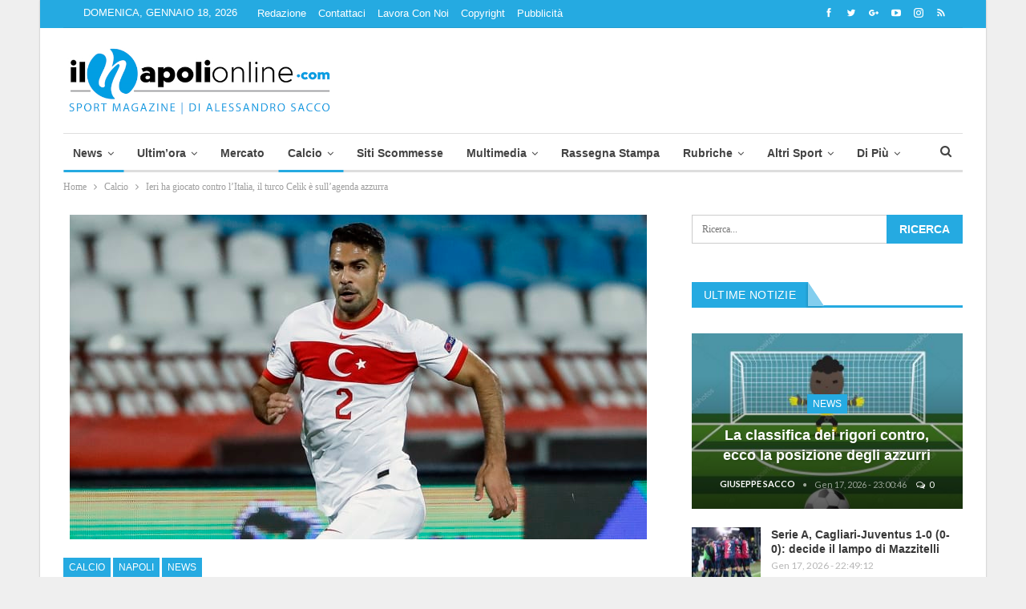

--- FILE ---
content_type: text/html; charset=UTF-8
request_url: https://www.ilnapolionline.com/2021/06/12/ieri-ha-giocato-contro-litalia-il-turco-celik-e-sullagenda-azzurra/
body_size: 29909
content:
	<!DOCTYPE html>
	
	<!--[if IE 8]>
	<html class="ie ie8" lang="it-IT"> <![endif]-->
	<!--[if IE 9]>
	<html class="ie ie9" lang="it-IT"> <![endif]-->
	<!--[if gt IE 9]><!-->
<html lang="it-IT"> <!--<![endif]-->

	<head>

				<meta charset="UTF-8">
		<meta http-equiv="X-UA-Compatible" content="IE=edge">
		<meta name="viewport" content="width=device-width, initial-scale=1.0">
		<link rel="pingback" href=""/>


		<meta name='robots' content='index, follow, max-image-preview:large, max-snippet:-1, max-video-preview:-1' />
	<style>img:is([sizes="auto" i], [sizes^="auto," i]) { contain-intrinsic-size: 3000px 1500px }</style>
	
<!-- Ads on this site are served by WP PRO Advertising System - All In One Ad Manager v5.3.0 - wordpress-advertising.tunasite.com -->
<!-- / WP PRO Advertising System - All In One Ad Manager. -->


	<!-- This site is optimized with the Yoast SEO plugin v26.6 - https://yoast.com/wordpress/plugins/seo/ -->
	<title>Ieri ha giocato contro l&#039;Italia, il turco Celik è sull&#039;agenda azzurra</title>
	<meta name="description" content="Oggi pare che ci sia un nome nuovo per il mercato del Napoli proprio per quella zona del campo. E&#039; quello Mehmet Zeki Celik, uno dei protagonisti" />
	<link rel="canonical" href="https://www.ilnapolionline.com/2021/06/12/ieri-ha-giocato-contro-litalia-il-turco-celik-e-sullagenda-azzurra/" />
	<meta property="og:locale" content="it_IT" />
	<meta property="og:type" content="article" />
	<meta property="og:title" content="Ieri ha giocato contro l&#039;Italia, il turco Celik è sull&#039;agenda azzurra" />
	<meta property="og:description" content="Oggi pare che ci sia un nome nuovo per il mercato del Napoli proprio per quella zona del campo. E&#039; quello Mehmet Zeki Celik, uno dei protagonisti" />
	<meta property="og:url" content="https://www.ilnapolionline.com/2021/06/12/ieri-ha-giocato-contro-litalia-il-turco-celik-e-sullagenda-azzurra/" />
	<meta property="og:site_name" content="Il Napoli Online - News sul Calcio Napoli" />
	<meta property="article:publisher" content="https://www.facebook.com/ilnapolionline" />
	<meta property="article:published_time" content="2021-06-12T10:40:11+00:00" />
	<meta property="og:image" content="https://css.ilnapolionline.com/wp-content/uploads/2021/06/Celik-terzino-turco.jpg?x87715" />
	<meta property="og:image:width" content="720" />
	<meta property="og:image:height" content="405" />
	<meta property="og:image:type" content="image/jpeg" />
	<meta name="author" content="Gabriella Calabrese" />
	<meta name="twitter:card" content="summary_large_image" />
	<meta name="twitter:creator" content="@ilnapolionline" />
	<meta name="twitter:site" content="@ilnapolionline" />
	<meta name="twitter:label1" content="Scritto da" />
	<meta name="twitter:data1" content="Gabriella Calabrese" />
	<meta name="twitter:label2" content="Tempo di lettura stimato" />
	<meta name="twitter:data2" content="1 minuto" />
	<script type="application/ld+json" class="yoast-schema-graph">{"@context":"https://schema.org","@graph":[{"@type":"WebPage","@id":"https://www.ilnapolionline.com/2021/06/12/ieri-ha-giocato-contro-litalia-il-turco-celik-e-sullagenda-azzurra/","url":"https://www.ilnapolionline.com/2021/06/12/ieri-ha-giocato-contro-litalia-il-turco-celik-e-sullagenda-azzurra/","name":"Ieri ha giocato contro l'Italia, il turco Celik è sull'agenda azzurra","isPartOf":{"@id":"https://www.ilnapolionline.com/#website"},"primaryImageOfPage":{"@id":"https://www.ilnapolionline.com/2021/06/12/ieri-ha-giocato-contro-litalia-il-turco-celik-e-sullagenda-azzurra/#primaryimage"},"image":{"@id":"https://www.ilnapolionline.com/2021/06/12/ieri-ha-giocato-contro-litalia-il-turco-celik-e-sullagenda-azzurra/#primaryimage"},"thumbnailUrl":"https://css.ilnapolionline.com/wp-content/uploads/2021/06/Celik-terzino-turco.jpg?x87715","datePublished":"2021-06-12T10:40:11+00:00","author":{"@id":"https://www.ilnapolionline.com/#/schema/person/fa91e9b67dc110d48d31c0c7a999dc08"},"description":"Oggi pare che ci sia un nome nuovo per il mercato del Napoli proprio per quella zona del campo. E' quello Mehmet Zeki Celik, uno dei protagonisti","breadcrumb":{"@id":"https://www.ilnapolionline.com/2021/06/12/ieri-ha-giocato-contro-litalia-il-turco-celik-e-sullagenda-azzurra/#breadcrumb"},"inLanguage":"it-IT","potentialAction":[{"@type":"ReadAction","target":["https://www.ilnapolionline.com/2021/06/12/ieri-ha-giocato-contro-litalia-il-turco-celik-e-sullagenda-azzurra/"]}]},{"@type":"ImageObject","inLanguage":"it-IT","@id":"https://www.ilnapolionline.com/2021/06/12/ieri-ha-giocato-contro-litalia-il-turco-celik-e-sullagenda-azzurra/#primaryimage","url":"https://css.ilnapolionline.com/wp-content/uploads/2021/06/Celik-terzino-turco.jpg?x87715","contentUrl":"https://css.ilnapolionline.com/wp-content/uploads/2021/06/Celik-terzino-turco.jpg?x87715","width":720,"height":405},{"@type":"BreadcrumbList","@id":"https://www.ilnapolionline.com/2021/06/12/ieri-ha-giocato-contro-litalia-il-turco-celik-e-sullagenda-azzurra/#breadcrumb","itemListElement":[{"@type":"ListItem","position":1,"name":"Home","item":"https://www.ilnapolionline.com/"},{"@type":"ListItem","position":2,"name":"Ieri ha giocato contro l&#8217;Italia, il turco Celik è sull&#8217;agenda azzurra"}]},{"@type":"WebSite","@id":"https://www.ilnapolionline.com/#website","url":"https://www.ilnapolionline.com/","name":"Ilnapolionline.com - Notizie sul Calcio Napoli, Calcio femminile e giovanile.","description":"News sul calcio napoli, femminile e giovanile.","potentialAction":[{"@type":"SearchAction","target":{"@type":"EntryPoint","urlTemplate":"https://www.ilnapolionline.com/?s={search_term_string}"},"query-input":{"@type":"PropertyValueSpecification","valueRequired":true,"valueName":"search_term_string"}}],"inLanguage":"it-IT"},{"@type":"Person","@id":"https://www.ilnapolionline.com/#/schema/person/fa91e9b67dc110d48d31c0c7a999dc08","name":"Gabriella Calabrese","url":"https://www.ilnapolionline.com/author/gabriella-calabrese/"}]}</script>
	<!-- / Yoast SEO plugin. -->


<link rel='dns-prefetch' href='//fonts.googleapis.com' />
<link rel="alternate" type="application/rss+xml" title="Il Napoli Online - News sul Calcio Napoli &raquo; Feed" href="https://www.ilnapolionline.com/feed/" />
<link rel="alternate" type="application/rss+xml" title="Il Napoli Online - News sul Calcio Napoli &raquo; Feed dei commenti" href="https://www.ilnapolionline.com/comments/feed/" />
<link rel="alternate" type="application/rss+xml" title="Il Napoli Online - News sul Calcio Napoli &raquo; Ieri ha giocato contro l&#8217;Italia, il turco Celik è sull&#8217;agenda azzurra Feed dei commenti" href="https://www.ilnapolionline.com/2021/06/12/ieri-ha-giocato-contro-litalia-il-turco-celik-e-sullagenda-azzurra/feed/" />
		<!-- This site uses the Google Analytics by ExactMetrics plugin v8.11.1 - Using Analytics tracking - https://www.exactmetrics.com/ -->
		<!-- Note: ExactMetrics is not currently configured on this site. The site owner needs to authenticate with Google Analytics in the ExactMetrics settings panel. -->
					<!-- No tracking code set -->
				<!-- / Google Analytics by ExactMetrics -->
		<link rel='stylesheet' id='wp-block-library-css' href='https://css.ilnapolionline.com/wp-includes/css/dist/block-library/style.min.css?x87715' type='text/css' media='all' />
<style id='classic-theme-styles-inline-css' type='text/css'>
/*! This file is auto-generated */
.wp-block-button__link{color:#fff;background-color:#32373c;border-radius:9999px;box-shadow:none;text-decoration:none;padding:calc(.667em + 2px) calc(1.333em + 2px);font-size:1.125em}.wp-block-file__button{background:#32373c;color:#fff;text-decoration:none}
</style>
<style id='global-styles-inline-css' type='text/css'>
:root{--wp--preset--aspect-ratio--square: 1;--wp--preset--aspect-ratio--4-3: 4/3;--wp--preset--aspect-ratio--3-4: 3/4;--wp--preset--aspect-ratio--3-2: 3/2;--wp--preset--aspect-ratio--2-3: 2/3;--wp--preset--aspect-ratio--16-9: 16/9;--wp--preset--aspect-ratio--9-16: 9/16;--wp--preset--color--black: #000000;--wp--preset--color--cyan-bluish-gray: #abb8c3;--wp--preset--color--white: #ffffff;--wp--preset--color--pale-pink: #f78da7;--wp--preset--color--vivid-red: #cf2e2e;--wp--preset--color--luminous-vivid-orange: #ff6900;--wp--preset--color--luminous-vivid-amber: #fcb900;--wp--preset--color--light-green-cyan: #7bdcb5;--wp--preset--color--vivid-green-cyan: #00d084;--wp--preset--color--pale-cyan-blue: #8ed1fc;--wp--preset--color--vivid-cyan-blue: #0693e3;--wp--preset--color--vivid-purple: #9b51e0;--wp--preset--gradient--vivid-cyan-blue-to-vivid-purple: linear-gradient(135deg,rgba(6,147,227,1) 0%,rgb(155,81,224) 100%);--wp--preset--gradient--light-green-cyan-to-vivid-green-cyan: linear-gradient(135deg,rgb(122,220,180) 0%,rgb(0,208,130) 100%);--wp--preset--gradient--luminous-vivid-amber-to-luminous-vivid-orange: linear-gradient(135deg,rgba(252,185,0,1) 0%,rgba(255,105,0,1) 100%);--wp--preset--gradient--luminous-vivid-orange-to-vivid-red: linear-gradient(135deg,rgba(255,105,0,1) 0%,rgb(207,46,46) 100%);--wp--preset--gradient--very-light-gray-to-cyan-bluish-gray: linear-gradient(135deg,rgb(238,238,238) 0%,rgb(169,184,195) 100%);--wp--preset--gradient--cool-to-warm-spectrum: linear-gradient(135deg,rgb(74,234,220) 0%,rgb(151,120,209) 20%,rgb(207,42,186) 40%,rgb(238,44,130) 60%,rgb(251,105,98) 80%,rgb(254,248,76) 100%);--wp--preset--gradient--blush-light-purple: linear-gradient(135deg,rgb(255,206,236) 0%,rgb(152,150,240) 100%);--wp--preset--gradient--blush-bordeaux: linear-gradient(135deg,rgb(254,205,165) 0%,rgb(254,45,45) 50%,rgb(107,0,62) 100%);--wp--preset--gradient--luminous-dusk: linear-gradient(135deg,rgb(255,203,112) 0%,rgb(199,81,192) 50%,rgb(65,88,208) 100%);--wp--preset--gradient--pale-ocean: linear-gradient(135deg,rgb(255,245,203) 0%,rgb(182,227,212) 50%,rgb(51,167,181) 100%);--wp--preset--gradient--electric-grass: linear-gradient(135deg,rgb(202,248,128) 0%,rgb(113,206,126) 100%);--wp--preset--gradient--midnight: linear-gradient(135deg,rgb(2,3,129) 0%,rgb(40,116,252) 100%);--wp--preset--font-size--small: 13px;--wp--preset--font-size--medium: 20px;--wp--preset--font-size--large: 36px;--wp--preset--font-size--x-large: 42px;--wp--preset--spacing--20: 0.44rem;--wp--preset--spacing--30: 0.67rem;--wp--preset--spacing--40: 1rem;--wp--preset--spacing--50: 1.5rem;--wp--preset--spacing--60: 2.25rem;--wp--preset--spacing--70: 3.38rem;--wp--preset--spacing--80: 5.06rem;--wp--preset--shadow--natural: 6px 6px 9px rgba(0, 0, 0, 0.2);--wp--preset--shadow--deep: 12px 12px 50px rgba(0, 0, 0, 0.4);--wp--preset--shadow--sharp: 6px 6px 0px rgba(0, 0, 0, 0.2);--wp--preset--shadow--outlined: 6px 6px 0px -3px rgba(255, 255, 255, 1), 6px 6px rgba(0, 0, 0, 1);--wp--preset--shadow--crisp: 6px 6px 0px rgba(0, 0, 0, 1);}:where(.is-layout-flex){gap: 0.5em;}:where(.is-layout-grid){gap: 0.5em;}body .is-layout-flex{display: flex;}.is-layout-flex{flex-wrap: wrap;align-items: center;}.is-layout-flex > :is(*, div){margin: 0;}body .is-layout-grid{display: grid;}.is-layout-grid > :is(*, div){margin: 0;}:where(.wp-block-columns.is-layout-flex){gap: 2em;}:where(.wp-block-columns.is-layout-grid){gap: 2em;}:where(.wp-block-post-template.is-layout-flex){gap: 1.25em;}:where(.wp-block-post-template.is-layout-grid){gap: 1.25em;}.has-black-color{color: var(--wp--preset--color--black) !important;}.has-cyan-bluish-gray-color{color: var(--wp--preset--color--cyan-bluish-gray) !important;}.has-white-color{color: var(--wp--preset--color--white) !important;}.has-pale-pink-color{color: var(--wp--preset--color--pale-pink) !important;}.has-vivid-red-color{color: var(--wp--preset--color--vivid-red) !important;}.has-luminous-vivid-orange-color{color: var(--wp--preset--color--luminous-vivid-orange) !important;}.has-luminous-vivid-amber-color{color: var(--wp--preset--color--luminous-vivid-amber) !important;}.has-light-green-cyan-color{color: var(--wp--preset--color--light-green-cyan) !important;}.has-vivid-green-cyan-color{color: var(--wp--preset--color--vivid-green-cyan) !important;}.has-pale-cyan-blue-color{color: var(--wp--preset--color--pale-cyan-blue) !important;}.has-vivid-cyan-blue-color{color: var(--wp--preset--color--vivid-cyan-blue) !important;}.has-vivid-purple-color{color: var(--wp--preset--color--vivid-purple) !important;}.has-black-background-color{background-color: var(--wp--preset--color--black) !important;}.has-cyan-bluish-gray-background-color{background-color: var(--wp--preset--color--cyan-bluish-gray) !important;}.has-white-background-color{background-color: var(--wp--preset--color--white) !important;}.has-pale-pink-background-color{background-color: var(--wp--preset--color--pale-pink) !important;}.has-vivid-red-background-color{background-color: var(--wp--preset--color--vivid-red) !important;}.has-luminous-vivid-orange-background-color{background-color: var(--wp--preset--color--luminous-vivid-orange) !important;}.has-luminous-vivid-amber-background-color{background-color: var(--wp--preset--color--luminous-vivid-amber) !important;}.has-light-green-cyan-background-color{background-color: var(--wp--preset--color--light-green-cyan) !important;}.has-vivid-green-cyan-background-color{background-color: var(--wp--preset--color--vivid-green-cyan) !important;}.has-pale-cyan-blue-background-color{background-color: var(--wp--preset--color--pale-cyan-blue) !important;}.has-vivid-cyan-blue-background-color{background-color: var(--wp--preset--color--vivid-cyan-blue) !important;}.has-vivid-purple-background-color{background-color: var(--wp--preset--color--vivid-purple) !important;}.has-black-border-color{border-color: var(--wp--preset--color--black) !important;}.has-cyan-bluish-gray-border-color{border-color: var(--wp--preset--color--cyan-bluish-gray) !important;}.has-white-border-color{border-color: var(--wp--preset--color--white) !important;}.has-pale-pink-border-color{border-color: var(--wp--preset--color--pale-pink) !important;}.has-vivid-red-border-color{border-color: var(--wp--preset--color--vivid-red) !important;}.has-luminous-vivid-orange-border-color{border-color: var(--wp--preset--color--luminous-vivid-orange) !important;}.has-luminous-vivid-amber-border-color{border-color: var(--wp--preset--color--luminous-vivid-amber) !important;}.has-light-green-cyan-border-color{border-color: var(--wp--preset--color--light-green-cyan) !important;}.has-vivid-green-cyan-border-color{border-color: var(--wp--preset--color--vivid-green-cyan) !important;}.has-pale-cyan-blue-border-color{border-color: var(--wp--preset--color--pale-cyan-blue) !important;}.has-vivid-cyan-blue-border-color{border-color: var(--wp--preset--color--vivid-cyan-blue) !important;}.has-vivid-purple-border-color{border-color: var(--wp--preset--color--vivid-purple) !important;}.has-vivid-cyan-blue-to-vivid-purple-gradient-background{background: var(--wp--preset--gradient--vivid-cyan-blue-to-vivid-purple) !important;}.has-light-green-cyan-to-vivid-green-cyan-gradient-background{background: var(--wp--preset--gradient--light-green-cyan-to-vivid-green-cyan) !important;}.has-luminous-vivid-amber-to-luminous-vivid-orange-gradient-background{background: var(--wp--preset--gradient--luminous-vivid-amber-to-luminous-vivid-orange) !important;}.has-luminous-vivid-orange-to-vivid-red-gradient-background{background: var(--wp--preset--gradient--luminous-vivid-orange-to-vivid-red) !important;}.has-very-light-gray-to-cyan-bluish-gray-gradient-background{background: var(--wp--preset--gradient--very-light-gray-to-cyan-bluish-gray) !important;}.has-cool-to-warm-spectrum-gradient-background{background: var(--wp--preset--gradient--cool-to-warm-spectrum) !important;}.has-blush-light-purple-gradient-background{background: var(--wp--preset--gradient--blush-light-purple) !important;}.has-blush-bordeaux-gradient-background{background: var(--wp--preset--gradient--blush-bordeaux) !important;}.has-luminous-dusk-gradient-background{background: var(--wp--preset--gradient--luminous-dusk) !important;}.has-pale-ocean-gradient-background{background: var(--wp--preset--gradient--pale-ocean) !important;}.has-electric-grass-gradient-background{background: var(--wp--preset--gradient--electric-grass) !important;}.has-midnight-gradient-background{background: var(--wp--preset--gradient--midnight) !important;}.has-small-font-size{font-size: var(--wp--preset--font-size--small) !important;}.has-medium-font-size{font-size: var(--wp--preset--font-size--medium) !important;}.has-large-font-size{font-size: var(--wp--preset--font-size--large) !important;}.has-x-large-font-size{font-size: var(--wp--preset--font-size--x-large) !important;}
:where(.wp-block-post-template.is-layout-flex){gap: 1.25em;}:where(.wp-block-post-template.is-layout-grid){gap: 1.25em;}
:where(.wp-block-columns.is-layout-flex){gap: 2em;}:where(.wp-block-columns.is-layout-grid){gap: 2em;}
:root :where(.wp-block-pullquote){font-size: 1.5em;line-height: 1.6;}
</style>
<link rel='stylesheet' id='ffwd_frontend-css' href='https://js.ilnapolionline.com/wp-content/plugins/wd-facebook-feed/css/ffwd_frontend.css?x87715' type='text/css' media='all' />
<link rel='stylesheet' id='ffwd_fonts-css' href='https://img.ilnapolionline.com/wp-content/plugins/wd-facebook-feed/css/fonts.css?x87715' type='text/css' media='all' />
<link rel='stylesheet' id='ffwd_mCustomScrollbar-css' href='https://img.ilnapolionline.com/wp-content/plugins/wd-facebook-feed/css/jquery.mCustomScrollbar.css?x87715' type='text/css' media='all' />
<link rel='stylesheet' id='WPPAS_VBC_BNR_STYLE-css' href='https://img.ilnapolionline.com/wp-content/plugins/wppas/public/assets/css/vbc/wppas_vbc_bnr.css?x87715' type='text/css' media='all' />
<link rel='stylesheet' id='publisher-child-css' href='https://css.ilnapolionline.com/wp-content/themes/publisher-child/style.css?x87715' type='text/css' media='all' />
<style id="better-framework-main-fonts-css" media="all">/* latin-ext */
@font-face {
  font-family: 'Lato';
  font-style: normal;
  font-weight: 400;
  font-display: swap;
  src: url(/fonts.gstatic.com/s/lato/v25/S6uyw4BMUTPHjxAwXiWtFCfQ7A.woff2) format('woff2');
  unicode-range: U+0100-02BA, U+02BD-02C5, U+02C7-02CC, U+02CE-02D7, U+02DD-02FF, U+0304, U+0308, U+0329, U+1D00-1DBF, U+1E00-1E9F, U+1EF2-1EFF, U+2020, U+20A0-20AB, U+20AD-20C0, U+2113, U+2C60-2C7F, U+A720-A7FF;
}
/* latin */
@font-face {
  font-family: 'Lato';
  font-style: normal;
  font-weight: 400;
  font-display: swap;
  src: url(/fonts.gstatic.com/s/lato/v25/S6uyw4BMUTPHjx4wXiWtFCc.woff2) format('woff2');
  unicode-range: U+0000-00FF, U+0131, U+0152-0153, U+02BB-02BC, U+02C6, U+02DA, U+02DC, U+0304, U+0308, U+0329, U+2000-206F, U+20AC, U+2122, U+2191, U+2193, U+2212, U+2215, U+FEFF, U+FFFD;
}
/* latin-ext */
@font-face {
  font-family: 'Lato';
  font-style: normal;
  font-weight: 700;
  font-display: swap;
  src: url(/fonts.gstatic.com/s/lato/v25/S6u9w4BMUTPHh6UVSwaPGQ3q5d0N7w.woff2) format('woff2');
  unicode-range: U+0100-02BA, U+02BD-02C5, U+02C7-02CC, U+02CE-02D7, U+02DD-02FF, U+0304, U+0308, U+0329, U+1D00-1DBF, U+1E00-1E9F, U+1EF2-1EFF, U+2020, U+20A0-20AB, U+20AD-20C0, U+2113, U+2C60-2C7F, U+A720-A7FF;
}
/* latin */
@font-face {
  font-family: 'Lato';
  font-style: normal;
  font-weight: 700;
  font-display: swap;
  src: url(/fonts.gstatic.com/s/lato/v25/S6u9w4BMUTPHh6UVSwiPGQ3q5d0.woff2) format('woff2');
  unicode-range: U+0000-00FF, U+0131, U+0152-0153, U+02BB-02BC, U+02C6, U+02DA, U+02DC, U+0304, U+0308, U+0329, U+2000-206F, U+20AC, U+2122, U+2191, U+2193, U+2212, U+2215, U+FEFF, U+FFFD;
}
</style>
<script type="text/javascript" src="https://js.ilnapolionline.com/wp-includes/js/jquery/jquery.min.js?x87715" id="jquery-core-js"></script>
<script type="text/javascript" src="https://js.ilnapolionline.com/wp-includes/js/clipboard.min.js?x87715" id="clipboard-js"></script>
<script type="text/javascript" src="https://js.ilnapolionline.com/wp-includes/js/plupload/moxie.min.js?x87715" id="moxiejs-js"></script>
<script type="text/javascript" src="https://js.ilnapolionline.com/wp-includes/js/plupload/plupload.min.js?x87715" id="plupload-js"></script>
<script type="text/javascript" src="https://js.ilnapolionline.com/wp-includes/js/underscore.min.js?x87715" id="underscore-js"></script>
<script type="text/javascript" src="https://js.ilnapolionline.com/wp-includes/js/dist/dom-ready.min.js?x87715" id="wp-dom-ready-js"></script>
<script type="text/javascript" src="https://js.ilnapolionline.com/wp-includes/js/dist/hooks.min.js?x87715" id="wp-hooks-js"></script>
<script type="text/javascript" src="https://js.ilnapolionline.com/wp-includes/js/dist/i18n.min.js?x87715" id="wp-i18n-js"></script>
<script type="text/javascript" id="wp-i18n-js-after">
/* <![CDATA[ */
wp.i18n.setLocaleData( { 'text direction\u0004ltr': [ 'ltr' ] } );
/* ]]> */
</script>
<script type="text/javascript" id="wp-a11y-js-translations">
/* <![CDATA[ */
( function( domain, translations ) {
	var localeData = translations.locale_data[ domain ] || translations.locale_data.messages;
	localeData[""].domain = domain;
	wp.i18n.setLocaleData( localeData, domain );
} )( "default", {"translation-revision-date":"2025-11-21 12:08:40+0000","generator":"GlotPress\/4.0.3","domain":"messages","locale_data":{"messages":{"":{"domain":"messages","plural-forms":"nplurals=2; plural=n != 1;","lang":"it"},"Notifications":["Notifiche"]}},"comment":{"reference":"wp-includes\/js\/dist\/a11y.js"}} );
/* ]]> */
</script>
<script type="text/javascript" src="https://js.ilnapolionline.com/wp-includes/js/dist/a11y.min.js?x87715" id="wp-a11y-js"></script>
<script type="text/javascript" id="plupload-handlers-js-extra">
/* <![CDATA[ */
var pluploadL10n = {"queue_limit_exceeded":"Hai tentato di mettere in coda troppi file.","file_exceeds_size_limit":"%s supera la dimensione massima di caricamento per questo sito.","zero_byte_file":"Questo file \u00e8 vuoto. Prova con un altro file.","invalid_filetype":"Questo file non pu\u00f2 essere elaborato dal server web.","not_an_image":"Questo file non \u00e8 un'immagine. Prova con un file diverso.","image_memory_exceeded":"Memoria esaurita. Prova con un file pi\u00f9 piccolo.","image_dimensions_exceeded":"Questo file \u00e8 pi\u00f9 grande della dimensione massima consentita. Prova con un file diverso.","default_error":"Si \u00e8 verificato un errore durante il caricamento. Riprova pi\u00f9 tardi.","missing_upload_url":"Si \u00e8 verificato un errore di configurazione. Contatta l'amministratore del server.","upload_limit_exceeded":"\u00c8 possibile caricare un solo file.","http_error":"Risposta inaspettata dal server. Il file potrebbe essere stato correttamente caricato, controlla la Libreria dei media o ricarica la pagina.","http_error_image":"Il server non pu\u00f2 elaborare l'immagine. Ci\u00f2 pu\u00f2 verificarsi se il server \u00e8 occupato o non dispone di risorse sufficienti per completare l'attivit\u00e0. Potrebbe essere utile caricare un'immagine pi\u00f9 piccola. La dimensione massima consigliata \u00e8 2560 pixel.","upload_failed":"Caricamento non riuscito.","big_upload_failed":"Prova a caricare questo file con l'%1$suploader del browser%2$s.","big_upload_queued":"%s supera la dimensione massima di caricamento per l'uploader multifile quando viene utilizzato nel tuo browser.","io_error":"Errore di I\/O.","security_error":"Errore di sicurezza.","file_cancelled":"File cancellato.","upload_stopped":"Caricamento interrotto.","dismiss":"Ignora","crunching":"Elaborazione\u2026","deleted":"spostato nel cestino.","error_uploading":"\u201c%s\u201d non \u00e8 stato caricato.","unsupported_image":"Questa immagine non pu\u00f2 essere visualizzata su un web browser. Per un migliore risultato, convertila in JPEG prima di caricarla.","noneditable_image":"Il server web non \u00e8 in grado di generare immagini responsive di dimensioni adeguate per questa immagine. Convertila in JPEG o PNG prima di caricarla.","file_url_copied":"L'URL del file \u00e8 stato copiato negli appunti"};
/* ]]> */
</script>
<script type="text/javascript" src="https://js.ilnapolionline.com/wp-includes/js/plupload/handlers.min.js?x87715" id="plupload-handlers-js"></script>
<script type="text/javascript" id="wppas_vbc_upload-js-extra">
/* <![CDATA[ */
var wppas_vbc_upload = {"ajaxurl":"https:\/\/www.ilnapolionline.com\/wp-admin\/admin-ajax.php","nonce":"608a8f0791","remove":"212e3e22c3","number":"1","upload_enabled":"1","confirmMsg":"Are you sure you want to delete this?","plupload":{"runtimes":"html5,flash,html4","browse_button":"wppas-vbc-uploader","container":"wppas-vbc-upload-container","file_data_name":"wppas_vbc_upload_file","max_file_size":"100000000b","url":"https:\/\/www.ilnapolionline.com\/wp-admin\/admin-ajax.php?action=wppas_vbc_upload&nonce=e1dd1e1a44","flash_swf_url":"https:\/\/www.ilnapolionline.com\/wp-includes\/js\/plupload\/plupload.flash.swf","filters":[{"title":"File permessi","extensions":"jpg,gif,png"}],"multipart":true,"urlstream_upload":true,"multipart_params":{"upload_folder":""}}};
/* ]]> */
</script>
<script type="text/javascript" src="https://js.ilnapolionline.com/wp-content/plugins/wppas/public/assets/js/vbc/AjaxUpload.js?x87715" id="wppas_vbc_upload-js"></script>
<script type="text/javascript" id="ffwd_cache-js-extra">
/* <![CDATA[ */
var ffwd_cache = {"ajax_url":"https:\/\/www.ilnapolionline.com\/wp-admin\/admin-ajax.php","update_data":"[]","need_update":"false"};
/* ]]> */
</script>
<script type="text/javascript" src="https://js.ilnapolionline.com/wp-content/plugins/wd-facebook-feed/js/ffwd_cache.js?x87715" id="ffwd_cache-js"></script>
<script type="text/javascript" id="ffwd_frontend-js-extra">
/* <![CDATA[ */
var ffwd_frontend_text = {"comment_reply":"Reply","view":"View","more_comments":"more comments","year":"year","years":"years","hour":"hour","hours":"hours","months":"months","month":"month","weeks":"weeks","week":"week","days":"days","day":"day","minutes":"minutes","minute":"minute","seconds":"seconds","second":"second","ago":"ago","ajax_url":"https:\/\/www.ilnapolionline.com\/wp-admin\/admin-ajax.php","and":"and","others":"others"};
/* ]]> */
</script>
<script type="text/javascript" src="https://js.ilnapolionline.com/wp-content/plugins/wd-facebook-feed/js/ffwd_frontend.js?x87715" id="ffwd_frontend-js"></script>
<script type="text/javascript" src="https://js.ilnapolionline.com/wp-content/plugins/wd-facebook-feed/js/jquery.mobile.js?x87715" id="ffwd_jquery_mobile-js"></script>
<script type="text/javascript" src="https://js.ilnapolionline.com/wp-content/plugins/wd-facebook-feed/js/jquery.mCustomScrollbar.concat.min.js?x87715" id="ffwd_mCustomScrollbar-js"></script>
<script type="text/javascript" src="https://js.ilnapolionline.com/wp-content/plugins/wd-facebook-feed/js/jquery.fullscreen-0.4.1.js?x87715" id="jquery-fullscreen-js"></script>
<script type="text/javascript" id="ffwd_gallery_box-js-extra">
/* <![CDATA[ */
var ffwd_objectL10n = {"ffwd_field_required":"field is required.","ffwd_mail_validation":"This is not a valid email address.","ffwd_search_result":"There are no images matching your search."};
/* ]]> */
</script>
<script type="text/javascript" src="https://js.ilnapolionline.com/wp-content/plugins/wd-facebook-feed/js/ffwd_gallery_box.js?x87715" id="ffwd_gallery_box-js"></script>
<script type="text/javascript" src="https://js.ilnapolionline.com/wp-content/plugins/wppas/templates/js/advertising.js?x87715" id="wppas_dummy_advertising-js"></script>
<!--[if lt IE 9]>
<script type="text/javascript" src="https://js.ilnapolionline.com/wp-content/themes/publisher/includes/libs/better-framework/assets/js/html5shiv.min.js?x87715" id="bf-html5shiv-js"></script>
<![endif]-->
<!--[if lt IE 9]>
<script type="text/javascript" src="https://js.ilnapolionline.com/wp-content/themes/publisher/includes/libs/better-framework/assets/js/respond.min.js?x87715" id="bf-respond-js"></script>
<![endif]-->
<script></script><link rel="https://api.w.org/" href="https://www.ilnapolionline.com/wp-json/" /><link rel="alternate" title="JSON" type="application/json" href="https://www.ilnapolionline.com/wp-json/wp/v2/posts/791634" /><link rel="EditURI" type="application/rsd+xml" title="RSD" href="https://www.ilnapolionline.com/xmlrpc.php?rsd" />
<meta name="generator" content="WordPress 6.8.3" />
<link rel='shortlink' href='https://www.ilnapolionline.com/?p=791634' />
<link rel="alternate" title="oEmbed (JSON)" type="application/json+oembed" href="https://www.ilnapolionline.com/wp-json/oembed/1.0/embed?url=https%3A%2F%2Fwww.ilnapolionline.com%2F2021%2F06%2F12%2Fieri-ha-giocato-contro-litalia-il-turco-celik-e-sullagenda-azzurra%2F" />
<link rel="alternate" title="oEmbed (XML)" type="text/xml+oembed" href="https://www.ilnapolionline.com/wp-json/oembed/1.0/embed?url=https%3A%2F%2Fwww.ilnapolionline.com%2F2021%2F06%2F12%2Fieri-ha-giocato-contro-litalia-il-turco-celik-e-sullagenda-azzurra%2F&#038;format=xml" />
<meta name="cdp-version" content="1.5.0" /><!-- This site is powered by Tweet, Like, Plusone and Share Plugin - http://techxt.com/tweet-like-google-1-and-share-plugin-wordpress/ -->
		<meta property="og:type" content="article" />
		<meta property="og:title" content="Ieri ha giocato contro l&#8217;Italia, il turco Celik è sull&#8217;agenda azzurra" />
		<meta property="og:url" content="https://www.ilnapolionline.com/2021/06/12/ieri-ha-giocato-contro-litalia-il-turco-celik-e-sullagenda-azzurra/" />
		<meta property="og:site_name" content="Il Napoli Online &#8211; News sul Calcio Napoli" />
		<meta property="og:description" content=" La lacuna più grossa è da diverse stagioni a sinistra, praticamente da quando, purtroppo, Ghoulam si è infortunato. Il solo Mario Rui e l&#039;adattamento di Hy" />
		<!--[if lt IE 9]>
	  <script src="//html5shim.googlecode.com/svn/trunk/html5.js"></script>
	<![endif]-->
					<meta property="og:image" content="https://css.ilnapolionline.com/wp-content/uploads/2021/06/Celik-terzino-turco.jpg?x87715" />
			<style type="text/css">div.socialicons{float:left;display:block;margin-right: 10px;line-height: 1;padding-bottom:10px;}div.socialiconsv{line-height: 1;}div.socialiconsv p{line-height: 1;display:none;}div.socialicons p{margin-bottom: 0px !important;margin-top: 0px !important;padding-bottom: 0px !important;padding-top: 0px !important;}div.social4iv{background: none repeat scroll 0 0 #FFFFFF;border: 1px solid #aaa;border-radius: 3px 3px 3px 3px;box-shadow: 3px 3px 3px #DDDDDD;padding: 3px;position: fixed;text-align: center;top: 55px;width: 76px;display:none;}div.socialiconsv{padding-bottom: 5px;}</style>
<script type="text/javascript" src="https://platform.twitter.com/widgets.js"></script><script async defer crossorigin="anonymous" src="//connect.facebook.net/it_IT/sdk.js#xfbml=1&version=v4.0"></script><script type="text/javascript" src="https://apis.google.com/js/plusone.js"></script><script type="text/javascript" src="https://platform.linkedin.com/in.js"></script><link rel="apple-touch-icon" sizes="180x180" href="https://img.ilnapolionline.com/wp-content/uploads/fbrfg/apple-touch-icon.png?x87715">
<link rel="icon" type="image/png" sizes="32x32" href="https://img.ilnapolionline.com/wp-content/uploads/fbrfg/favicon-32x32.png?x87715">
<link rel="icon" type="image/png" sizes="16x16" href="https://js.ilnapolionline.com/wp-content/uploads/fbrfg/favicon-16x16.png?x87715">
<link rel="manifest" href="https://css.ilnapolionline.com/wp-content/uploads/fbrfg/site.webmanifest?v=a32">
<link rel="mask-icon" href="https://css.ilnapolionline.com/wp-content/uploads/fbrfg/safari-pinned-tab.svg?x87715" color="#5bbad5">
<link rel="shortcut icon" href="https://css.ilnapolionline.com/wp-content/uploads/fbrfg/favicon.ico?x87715">
<meta name="msapplication-TileColor" content="#da532c">
<meta name="msapplication-config" content="https://img.ilnapolionline.com/wp-content/uploads/fbrfg/browserconfig.xml?v=a32">
<meta name="theme-color" content="#ffffff">  <script>
    window.dataLayer = window.dataLayer || [];
    function gtag() { dataLayer.push(arguments); }
    gtag('consent', 'default', {
  	  region: ['AT', 'BE', 'BG', 'CY', 'CZ', 'DE', 'DK', 'EE', 'ES', 'FI', 'FR', 'GR', 'HR', 'HU', 'IE', 'IT', 'IS', 'LI', 'LT', 'LU', 'LV', 'MT', 'NL', 'NO', 'PL', 'PT', 'RO', 'SE', 'SI', 'SK'],
  	  ad_storage: 'denied',
  	  ad_user_data: 'denied',
  	  ad_personalization: 'denied',
      analytics_storage: 'granted',
  	  functionality_storage: 'granted',
  	  personalization_storage: 'denied',
  	  security_storage: 'granted',
  	  wait_for_update: 500
    });
  </script>
  <script src='https://acconsento.click/script-gtm.js' id='acconsento-script' data-key='z6TB4B3tfWDe8XL4N82CdZDYhUBVod9zajdRcGsq'></script>
<style type="text/css">.recentcomments a{display:inline !important;padding:0 !important;margin:0 !important;}</style><meta name="generator" content="Powered by WPBakery Page Builder - drag and drop page builder for WordPress."/>
<script type="application/ld+json">{
    "@context": "http://schema.org/",
    "@type": "Organization",
    "@id": "#organization",
    "logo": {
        "@type": "ImageObject",
        "url": "https://css.ilnapolionline.com/wp-content/uploads/2024/01/il-napoli-online-sport-magazine-di-alessandro-sacco-600x159-1.jpg?x87715"
    },
    "url": "https://www.ilnapolionline.com/",
    "name": "Il Napoli Online - News sul Calcio Napoli",
    "description": "News sul calcio napoli, femminile e giovanile."
}</script>
<script type="application/ld+json">{
    "@context": "http://schema.org/",
    "@type": "WebSite",
    "name": "Il Napoli Online - News sul Calcio Napoli",
    "alternateName": "News sul calcio napoli, femminile e giovanile.",
    "url": "https://www.ilnapolionline.com/"
}</script>
<script type="application/ld+json">{
    "@context": "http://schema.org/",
    "@type": "BlogPosting",
    "headline": "Ieri ha giocato contro l'Italia, il turco Celik \u00e8 sull'agenda azzurra",
    "description": "La lacuna pi\u00f9 grossa \u00e8 da diverse stagioni a sinistra, praticamente da quando, purtroppo, Ghoulam si \u00e8 infortunato. Il solo Mario Rui e l'adattamento di Hysaj non hanno potuto che mettere le classiche pezze al problema senza risolverlo. Oggi pare che",
    "datePublished": "2021-06-12",
    "dateModified": "2021-06-12",
    "author": {
        "@type": "Person",
        "@id": "#person-GabriellaCalabrese",
        "name": "Gabriella Calabrese"
    },
    "image": "https://css.ilnapolionline.com/wp-content/uploads/2021/06/Celik-terzino-turco.jpg?x87715",
    "interactionStatistic": [
        {
            "@type": "InteractionCounter",
            "interactionType": "http://schema.org/CommentAction",
            "userInteractionCount": "0"
        }
    ],
    "publisher": {
        "@id": "#organization"
    },
    "mainEntityOfPage": "https://www.ilnapolionline.com/2021/06/12/ieri-ha-giocato-contro-litalia-il-turco-celik-e-sullagenda-azzurra/"
}</script>
<link rel='stylesheet' id='bf-minifed-css-1' href='https://www.ilnapolionline.com/wp-content/bs-booster-cache/b5d3c54048147e8dddc2f97f6a7c2350.css?x87715' type='text/css' media='all' />
<link rel='stylesheet' id='7.11.0-1768664483' href='https://www.ilnapolionline.com/wp-content/bs-booster-cache/f22183b725cf39bbb4cebe655cbd77fb.css?x87715' type='text/css' media='all' />
<!-- Google Tag Manager ProjectADV-->
<script>(function(w,d,s,l,i){w[l]=w[l]||[];w[l].push({'gtm.start':
new Date().getTime(),event:'gtm.js'});var f=d.getElementsByTagName(s)[0],
j=d.createElement(s),dl=l!='dataLayer'?'&l='+l:'';j.async=true;j.src=
'https://www.googletagmanager.com/gtm.js?id='+i+dl;f.parentNode.insertBefore(j,f);
})(window,document,'script','dataLayer','GTM-WQ92R4H');</script>
<!-- End Google Tag Manager ProjectADV -->
<!-- Google tag (gtag.js) -->
<script async src="https://www.googletagmanager.com/gtag/js?id=G-VEPRCL8S74"></script>
<script>
  window.dataLayer = window.dataLayer || [];
  function gtag(){dataLayer.push(arguments);}
  gtag('js', new Date());

  gtag('config', 'G-VEPRCL8S74');
</script>
<link rel="icon" href="https://img.ilnapolionline.com/wp-content/uploads/2018/03/Favicon-144x144px-100x100.png?x87715" sizes="32x32" />
<link rel="icon" href="https://js.ilnapolionline.com/wp-content/uploads/2018/03/Favicon-144x144px.png?x87715" sizes="192x192" />
<link rel="apple-touch-icon" href="https://js.ilnapolionline.com/wp-content/uploads/2018/03/Favicon-144x144px.png?x87715" />
<meta name="msapplication-TileImage" content="https://js.ilnapolionline.com/wp-content/uploads/2018/03/Favicon-144x144px.png?x87715" />

<!-- BetterFramework Head Inline CSS -->
<style>
/*inserito background color azzurro su TUTTA la lunghezza della
topbar, il tema la metteva solo nella classe container*/
.topbar.use-pretty-tabs {
    z-index: 99999;
    position: relative;
    height: auto;
    background-color: #25aae1;
    overflow: visible;
}
/*modificato hover color nei titoli dei box, stranamente erano
collegate le classi di testo e hover text*/
.section-heading.sh-t4 a:hover .h-text {
    color: #e4e4e4 !important;
}
/*modificato blocchi titoli piccoli nei box dei blocchi sulla home,
erano verdi e li ho portati con un azzurro scuro*/
.listing-item-tb-2 .term-badges.floated .term-badge a {
    background-color: #206988 !important;
}

</style>
<!-- /BetterFramework Head Inline CSS-->
<noscript><style> .wpb_animate_when_almost_visible { opacity: 1; }</style></noscript>	</head>

<body class="wp-singular post-template-default single single-post postid-791634 single-format-standard wp-theme-publisher wp-child-theme-publisher-child bs-theme bs-publisher bs-publisher-clean-sport active-light-box ltr close-rh page-layout-2-col page-layout-2-col-right boxed active-sticky-sidebar main-menu-sticky-smart main-menu-boxed single-prim-cat-2 single-cat-2 single-cat-16092 single-cat-5  bs-hide-ha wpb-js-composer js-comp-ver-7.8 vc_responsive bs-ll-a" dir="ltr">
<!-- Google Tag Manager ProjectADV (noscript) -->
<noscript><iframe src="https://www.googletagmanager.com/ns.html?id=GTM-WQ92R4H"
height="0" width="0" style="display:none;visibility:hidden"></iframe></noscript>
<!-- End Google Tag Manager ProjectADV (noscript) -->
		<a href="https://bookmakerbonus.it/bonus-benvenuto" target="_blank" class="takeover"></a>
		<div class="main-wrap content-main-wrap">
			<header id="header" class="site-header header-style-2 boxed" itemscope="itemscope" itemtype="https://schema.org/WPHeader">

		<section class="topbar topbar-style-1 hidden-xs hidden-xs">
	<div class="content-wrap">
		<div class="container">
			<div class="topbar-inner clearfix">

									<div class="section-links">
								<div  class="  better-studio-shortcode bsc-clearfix better-social-counter style-button not-colored in-4-col">
						<ul class="social-list bsc-clearfix"><li class="social-item facebook"><a href="https://www.facebook.com/ilnapolionline" target="_blank"><i class="item-icon bsfi-facebook"></i><span class="item-title">Likes</span></a></li><li class="social-item twitter"><a href="https://twitter.com/ilnapolionline" target="_blank"><i class="item-icon bsfi-twitter"></i><span class="item-title">Followers</span></a></li><li class="social-item google"><a href="https://plus.google.com/115246687586285323278" target="_blank"><i class="item-icon bsfi-google"></i><span class="item-title">Followers</span></a></li><li class="social-item youtube"><a href="#" target="_blank"><i class="item-icon bsfi-youtube"></i><span class="item-title">Iscritti</span></a></li><li class="social-item instagram"><a href="https://instagram.com/ilnapolionline" target="_blank"><i class="item-icon bsfi-instagram"></i><span class="item-title">Followers</span></a></li><li class="social-item rss"><a href="https://www.ilnapolionline.com/feed/rss/" target="_blank"><i class="item-icon bsfi-rss"></i><span class="item-title">Iscritti</span></a></li>			</ul>
		</div>
							</div>
				
				<div class="section-menu">
						<div id="menu-top" class="menu top-menu-wrapper" role="navigation" itemscope="itemscope" itemtype="https://schema.org/SiteNavigationElement">
		<nav class="top-menu-container">

			<ul id="top-navigation" class="top-menu menu clearfix bsm-pure">
									<li id="topbar-date" class="menu-item menu-item-date">
					<span
						class="topbar-date">domenica, Gennaio 18, 2026</span>
					</li>
					<li id="menu-item-549756" class="menu-item menu-item-type-post_type menu-item-object-page better-anim-fade menu-item-549756"><a href="https://www.ilnapolionline.com/redazione/">Redazione</a></li>
<li id="menu-item-549757" class="menu-item menu-item-type-post_type menu-item-object-page better-anim-fade menu-item-549757"><a href="https://www.ilnapolionline.com/contatti/">Contattaci</a></li>
<li id="menu-item-549758" class="menu-item menu-item-type-post_type menu-item-object-page better-anim-fade menu-item-549758"><a href="https://www.ilnapolionline.com/lavora-con-noi/">Lavora con Noi</a></li>
<li id="menu-item-549764" class="menu-item menu-item-type-post_type menu-item-object-page better-anim-fade menu-item-549764"><a href="https://www.ilnapolionline.com/copyright/">Copyright</a></li>
<li id="menu-item-555681" class="menu-item menu-item-type-post_type menu-item-object-page better-anim-fade menu-item-555681"><a href="https://www.ilnapolionline.com/pubblicita/">Pubblicità</a></li>
			</ul>

		</nav>
	</div>
				</div>
			</div>
		</div>
	</div>
</section>
		<div class="header-inner">
			<div class="content-wrap">
				<div class="container">
					<div class="row">
						<div class="row-height">
							<div class="logo-col col-xs-4">
								<div class="col-inside">
									<div id="site-branding" class="site-branding">
	<p  id="site-title" class="logo h1 img-logo">
	<a href="https://www.ilnapolionline.com/" itemprop="url" rel="home">
					<img id="site-logo" src="https://css.ilnapolionline.com/wp-content/uploads/2024/01/il-napoli-online-sport-magazine-di-alessandro-sacco-600x159-1.jpg?x87715"
			     alt="Publisher"  data-bsrjs="https://img.ilnapolionline.com/wp-content/uploads/2024/01/il-napoli-online-sport-magazine-di-alessandro-sacco-1200x318-1.jpg?x87715"  />

			<span class="site-title">Publisher - News sul calcio napoli, femminile e giovanile.</span>
				</a>
</p>
</div><!-- .site-branding -->
								</div>
							</div>
															<div class="sidebar-col col-xs-8">
									<div class="col-inside">
										<aside id="sidebar" class="sidebar" role="complementary" itemscope="itemscope" itemtype="https://schema.org/WPSideBar">
											<div class="bsac bsac-clearfix location-header_aside_logo bsac-align-right bsac-column-1"><div id="bsac-901255-936515054" class="bsac-container bsac-type-image  bsac-hide-on-desktop bsac-hide-on-tablet-portrait bsac-hide-on-tablet-landscape bsac-hide-on-phone" itemscope="" itemtype="https://schema.org/WPAdBlock" data-adid="901255" data-type="image"><a itemprop="url" class="bsac-link" href="https://www.factorydellacomunicazione.it" target="_blank" ><img class="bsac-image" src="https://css.ilnapolionline.com/wp-content/uploads/2022/12/bannerII_Tavola-disegno-1-copia-2.jpg?x87715" alt="Factory della Comunicazione" /></a><p class="bsac-caption">Factory della Comunicazione</p></div></div>										</aside>
									</div>
								</div>
														</div>
					</div>
				</div>
			</div>
		</div>

		<div id="menu-main" class="menu main-menu-wrapper show-search-item menu-actions-btn-width-1" role="navigation" itemscope="itemscope" itemtype="https://schema.org/SiteNavigationElement">
	<div class="main-menu-inner">
		<div class="content-wrap">
			<div class="container">

				<nav class="main-menu-container">
					<ul id="main-navigation" class="main-menu menu bsm-pure clearfix">
						<li id="menu-item-256019" class="menu-item menu-item-type-taxonomy menu-item-object-category current-post-ancestor current-menu-parent current-post-parent menu-term-5 better-anim-fade menu-item-has-children menu-item-has-mega menu-item-mega-tabbed-grid-posts menu-item-256019"><a href="https://www.ilnapolionline.com/category/news/">News</a>
<!-- Mega Menu Start -->
	<div class="mega-menu tabbed-grid-posts">
		<div class="content-wrap clearfix">
			<ul class="tabs-section">
								<li class="active">
					<a href="https://www.ilnapolionline.com/category/news/"
					   data-target="#mtab-1567384703-5"
					   data-toggle="tab" aria-expanded="true"
					   class="term-5">
						<i class="fa fa-angle-right"></i> Tutti					</a>
				</li>
							</ul>
			<div class="tab-content">
				<div class="tab-pane bs-tab-anim bs-tab-animated active"
				     id="mtab-1567384703-5">
							<div class="bs-pagination-wrapper main-term-5 next_prev ">
			<div class="listing listing-grid listing-grid-1 clearfix columns-3">
		<div class="post-1141636 type-post format-standard has-post-thumbnail  simple-grid  listing-item listing-item-grid listing-item-grid-1 main-term-5">
	<div class="item-inner">
					<div class="featured clearfix">
				<div class="term-badges floated"><span class="term-badge term-5"><a href="https://www.ilnapolionline.com/category/news/">News</a></span></div>				<a  title="La classifica dei rigori contro, ecco la posizione degli azzurri" data-src="https://js.ilnapolionline.com/wp-content/uploads/2018/11/rigore-357x210.jpg?x87715" data-bs-srcset="{&quot;baseurl&quot;:&quot;https:\/\/www.ilnapolionline.com\/wp-content\/uploads\/2018\/11\/&quot;,&quot;sizes&quot;:{&quot;210&quot;:&quot;rigore-210x136.jpg&quot;,&quot;279&quot;:&quot;rigore-279x220.jpg&quot;,&quot;357&quot;:&quot;rigore-357x210.jpg&quot;,&quot;750&quot;:&quot;rigore-750x430.jpg&quot;,&quot;1000&quot;:&quot;rigore-e1663403239616.jpg&quot;}}"						class="img-holder" href="https://www.ilnapolionline.com/2026/01/17/la-classifica-dei-rigori-contro-ecco-la-posizione-degli-azzurri/"></a>

							</div>
		<p class="title">		<a href="https://www.ilnapolionline.com/2026/01/17/la-classifica-dei-rigori-contro-ecco-la-posizione-degli-azzurri/" class="post-title post-url">
			La classifica dei rigori contro, ecco la posizione degli azzurri		</a>
		</p>	</div>
	</div >
	<div class="post-1142112 type-post format-standard has-post-thumbnail  simple-grid  listing-item listing-item-grid listing-item-grid-1 main-term-2">
	<div class="item-inner">
					<div class="featured clearfix">
				<div class="term-badges floated"><span class="term-badge term-2"><a href="https://www.ilnapolionline.com/category/calcio/">Calcio</a></span></div>				<a  title="Serie A, Cagliari-Juventus 1-0 (0-0): decide il lampo di Mazzitelli" data-src="https://js.ilnapolionline.com/wp-content/uploads/2026/01/IMG_6885-357x210.jpeg?x87715" data-bs-srcset="{&quot;baseurl&quot;:&quot;https:\/\/www.ilnapolionline.com\/wp-content\/uploads\/2026\/01\/&quot;,&quot;sizes&quot;:{&quot;210&quot;:&quot;IMG_6885-210x136.jpeg&quot;,&quot;279&quot;:&quot;IMG_6885-279x220.jpeg&quot;,&quot;357&quot;:&quot;IMG_6885-357x210.jpeg&quot;,&quot;750&quot;:&quot;IMG_6885-750x430.jpeg&quot;,&quot;768&quot;:&quot;IMG_6885.jpeg&quot;}}"						class="img-holder" href="https://www.ilnapolionline.com/2026/01/17/serie-a-cagliari-juventus-1-0-0-0-decide-il-lampo-di-mazzitelli/"></a>

							</div>
		<p class="title">		<a href="https://www.ilnapolionline.com/2026/01/17/serie-a-cagliari-juventus-1-0-0-0-decide-il-lampo-di-mazzitelli/" class="post-title post-url">
			Serie A, Cagliari-Juventus 1-0 (0-0): decide il lampo di Mazzitelli		</a>
		</p>	</div>
	</div >
	<div class="post-1141895 type-post format-standard has-post-thumbnail  simple-grid  listing-item listing-item-grid listing-item-grid-1 main-term-2">
	<div class="item-inner">
					<div class="featured clearfix">
				<div class="term-badges floated"><span class="term-badge term-2"><a href="https://www.ilnapolionline.com/category/calcio/">Calcio</a></span></div>				<a  title="Pasquale Salvione sui movimenti di mercato del Napoli" data-src="https://js.ilnapolionline.com/wp-content/uploads/2026/01/1-mercato-napoli-357x210.png?x87715" data-bs-srcset="{&quot;baseurl&quot;:&quot;https:\/\/www.ilnapolionline.com\/wp-content\/uploads\/2026\/01\/&quot;,&quot;sizes&quot;:{&quot;210&quot;:&quot;1-mercato-napoli-210x136.png&quot;,&quot;279&quot;:&quot;1-mercato-napoli-279x220.png&quot;,&quot;357&quot;:&quot;1-mercato-napoli-357x210.png&quot;,&quot;633&quot;:&quot;1-mercato-napoli.png&quot;}}"						class="img-holder" href="https://www.ilnapolionline.com/2026/01/17/pasquale-salvione-sui-movimenti-di-mercato-del-napoli/"></a>

							</div>
		<p class="title">		<a href="https://www.ilnapolionline.com/2026/01/17/pasquale-salvione-sui-movimenti-di-mercato-del-napoli/" class="post-title post-url">
			Pasquale Salvione sui movimenti di mercato del Napoli		</a>
		</p>	</div>
	</div >
	</div>
	
	</div><div class="bs-pagination bs-ajax-pagination next_prev main-term-5 clearfix">
			<script>var bs_ajax_paginate_1551289305 = '{"query":{"paginate":"next_prev","show_label":1,"order_by":"date","count":3,"category":"5","_layout":{"state":"1|1|0","page":"2-col-right"}},"type":"wp_query","view":"Publisher::bs_pagin_ajax_tabbed_mega_grid_posts","current_page":1,"ajax_url":"\/wp-admin\/admin-ajax.php","remove_duplicates":"0","paginate":"next_prev","_layout":{"state":"1|1|0","page":"2-col-right"},"_bs_pagin_token":"087f091"}';</script>				<a class="btn-bs-pagination prev disabled" rel="prev" data-id="1551289305"
				   title="Precedente">
					<i class="fa fa-angle-left"
					   aria-hidden="true"></i> Prec				</a>
				<a  rel="next" class="btn-bs-pagination next"
				   data-id="1551289305" title="Successivo">
					Succ <i
							class="fa fa-angle-right" aria-hidden="true"></i>
				</a>
				</div>				</div>
							</div>
		</div>
	</div>

<!-- Mega Menu End -->
</li>
<li id="menu-item-1061174" class="menu-item menu-item-type-taxonomy menu-item-object-category menu-term-42933 better-anim-fade menu-item-has-children menu-item-has-mega menu-item-mega-tabbed-grid-posts menu-item-1061174"><a href="https://www.ilnapolionline.com/category/adnkronos-news/">Ultim&#8217;ora</a>
<!-- Mega Menu Start -->
	<div class="mega-menu tabbed-grid-posts">
		<div class="content-wrap clearfix">
			<ul class="tabs-section">
								<li class="active">
					<a href="https://www.ilnapolionline.com/category/adnkronos-news/"
					   data-target="#mtab-873412456-42933"
					   data-toggle="tab" aria-expanded="true"
					   class="term-42933">
						<i class="fa fa-angle-right"></i> Tutti					</a>
				</li>
									<li>
						<a href="https://www.ilnapolionline.com/category/adnkronos-news/news-adnkronos-news/"
						   data-target="#mtab-873412456-42937"
						   data-deferred-init="1948506834"
						   data-toggle="tab" data-deferred-event="mouseenter"
						   class="term-42937">
							<i class="fa fa-angle-right"></i> News						</a>
					</li>
								</ul>
			<div class="tab-content">
				<div class="tab-pane bs-tab-anim bs-tab-animated active"
				     id="mtab-873412456-42933">
							<div class="bs-pagination-wrapper main-term-42933 next_prev ">
			<div class="listing listing-grid listing-grid-1 clearfix columns-3">
		<div class="post-1142131 type-post format-standard has-post-thumbnail  simple-grid  listing-item listing-item-grid listing-item-grid-1 main-term-42933">
	<div class="item-inner">
					<div class="featured clearfix">
				<div class="term-badges floated"><span class="term-badge term-42933"><a href="https://www.ilnapolionline.com/category/adnkronos-news/">Adnkronos News</a></span></div>				<a  title="Cobolli, malessere agli Australian Open: &#8220;Posso andare in bagno?&#8221;" data-src="https://img.ilnapolionline.com/wp-content/uploads/2026/01/Cobolli-malessere-agli-Australian-Open-Posso-andare-in-bagno-357x210.jpg?x87715" data-bs-srcset="{&quot;baseurl&quot;:&quot;https:\/\/www.ilnapolionline.com\/wp-content\/uploads\/2026\/01\/&quot;,&quot;sizes&quot;:{&quot;210&quot;:&quot;Cobolli-malessere-agli-Australian-Open-Posso-andare-in-bagno-210x136.jpg&quot;,&quot;279&quot;:&quot;Cobolli-malessere-agli-Australian-Open-Posso-andare-in-bagno-279x220.jpg&quot;,&quot;357&quot;:&quot;Cobolli-malessere-agli-Australian-Open-Posso-andare-in-bagno-357x210.jpg&quot;,&quot;750&quot;:&quot;Cobolli-malessere-agli-Australian-Open-Posso-andare-in-bagno-750x430.jpg&quot;,&quot;1200&quot;:&quot;Cobolli-malessere-agli-Australian-Open-Posso-andare-in-bagno.jpg&quot;}}"						class="img-holder" href="https://www.ilnapolionline.com/2026/01/18/cobolli-malessere-agli-australian-open-posso-andare-in-bagno/"></a>

							</div>
		<p class="title">		<a href="https://www.ilnapolionline.com/2026/01/18/cobolli-malessere-agli-australian-open-posso-andare-in-bagno/" class="post-title post-url">
			Cobolli, malessere agli Australian Open: &#8220;Posso andare in bagno?&#8221;		</a>
		</p>	</div>
	</div >
	<div class="post-1142121 type-post format-standard has-post-thumbnail  simple-grid  listing-item listing-item-grid listing-item-grid-1 main-term-42933">
	<div class="item-inner">
					<div class="featured clearfix">
				<div class="term-badges floated"><span class="term-badge term-42933"><a href="https://www.ilnapolionline.com/category/adnkronos-news/">Adnkronos News</a></span></div>				<a  title="Australian Open, oggi Cobolli-Fery e Paolini-Sasnovich &#8211; Diretta" data-src="https://js.ilnapolionline.com/wp-content/uploads/2025/10/Australian-Open-oggi-Cobolli-Fery-e-Paolini-Sasnovich-Diretta-357x210.jpg?x87715" data-bs-srcset="{&quot;baseurl&quot;:&quot;https:\/\/www.ilnapolionline.com\/wp-content\/uploads\/2025\/10\/&quot;,&quot;sizes&quot;:{&quot;210&quot;:&quot;Australian-Open-oggi-Cobolli-Fery-e-Paolini-Sasnovich-Diretta-210x136.jpg&quot;,&quot;279&quot;:&quot;Australian-Open-oggi-Cobolli-Fery-e-Paolini-Sasnovich-Diretta-279x220.jpg&quot;,&quot;357&quot;:&quot;Australian-Open-oggi-Cobolli-Fery-e-Paolini-Sasnovich-Diretta-357x210.jpg&quot;,&quot;750&quot;:&quot;Australian-Open-oggi-Cobolli-Fery-e-Paolini-Sasnovich-Diretta-750x430.jpg&quot;,&quot;1200&quot;:&quot;Australian-Open-oggi-Cobolli-Fery-e-Paolini-Sasnovich-Diretta.jpg&quot;}}"						class="img-holder" href="https://www.ilnapolionline.com/2026/01/18/australian-open-oggi-cobolli-fery-e-paolini-sasnovich-diretta/"></a>

							</div>
		<p class="title">		<a href="https://www.ilnapolionline.com/2026/01/18/australian-open-oggi-cobolli-fery-e-paolini-sasnovich-diretta/" class="post-title post-url">
			Australian Open, oggi Cobolli-Fery e Paolini-Sasnovich &#8211; Diretta		</a>
		</p>	</div>
	</div >
	<div class="post-1142123 type-post format-standard has-post-thumbnail  simple-grid  listing-item listing-item-grid listing-item-grid-1 main-term-42933">
	<div class="item-inner">
					<div class="featured clearfix">
				<div class="term-badges floated"><span class="term-badge term-42933"><a href="https://www.ilnapolionline.com/category/adnkronos-news/">Adnkronos News</a></span></div>				<a  title="Bonus 2026, da elettrodomestici a psicologo, da mobili ad asili nido: quali sono e come richiederli" data-src="https://css.ilnapolionline.com/wp-content/uploads/2026/01/Bonus-2026-da-elettrodomestici-a-psicologo-da-mobili-ad-asili-nido-quali-sono-e-come-richiederli-357x210.jpg?x87715" data-bs-srcset="{&quot;baseurl&quot;:&quot;https:\/\/www.ilnapolionline.com\/wp-content\/uploads\/2026\/01\/&quot;,&quot;sizes&quot;:{&quot;210&quot;:&quot;Bonus-2026-da-elettrodomestici-a-psicologo-da-mobili-ad-asili-nido-quali-sono-e-come-richiederli-210x136.jpg&quot;,&quot;279&quot;:&quot;Bonus-2026-da-elettrodomestici-a-psicologo-da-mobili-ad-asili-nido-quali-sono-e-come-richiederli-279x220.jpg&quot;,&quot;357&quot;:&quot;Bonus-2026-da-elettrodomestici-a-psicologo-da-mobili-ad-asili-nido-quali-sono-e-come-richiederli-357x210.jpg&quot;,&quot;750&quot;:&quot;Bonus-2026-da-elettrodomestici-a-psicologo-da-mobili-ad-asili-nido-quali-sono-e-come-richiederli-750x430.jpg&quot;,&quot;1200&quot;:&quot;Bonus-2026-da-elettrodomestici-a-psicologo-da-mobili-ad-asili-nido-quali-sono-e-come-richiederli.jpg&quot;}}"						class="img-holder" href="https://www.ilnapolionline.com/2026/01/18/bonus-2026-da-elettrodomestici-a-psicologo-da-mobili-ad-asili-nido-quali-sono-e-come-richiederli/"></a>

							</div>
		<p class="title">		<a href="https://www.ilnapolionline.com/2026/01/18/bonus-2026-da-elettrodomestici-a-psicologo-da-mobili-ad-asili-nido-quali-sono-e-come-richiederli/" class="post-title post-url">
			Bonus 2026, da elettrodomestici a psicologo, da mobili ad asili nido: quali sono e&hellip;		</a>
		</p>	</div>
	</div >
	</div>
	
	</div><div class="bs-pagination bs-ajax-pagination next_prev main-term-42933 clearfix">
			<script>var bs_ajax_paginate_1739140017 = '{"query":{"paginate":"next_prev","show_label":1,"order_by":"date","count":3,"category":"42933","_layout":{"state":"1|1|0","page":"2-col-right"}},"type":"wp_query","view":"Publisher::bs_pagin_ajax_tabbed_mega_grid_posts","current_page":1,"ajax_url":"\/wp-admin\/admin-ajax.php","remove_duplicates":"0","paginate":"next_prev","_layout":{"state":"1|1|0","page":"2-col-right"},"_bs_pagin_token":"f6c07dc"}';</script>				<a class="btn-bs-pagination prev disabled" rel="prev" data-id="1739140017"
				   title="Precedente">
					<i class="fa fa-angle-left"
					   aria-hidden="true"></i> Prec				</a>
				<a  rel="next" class="btn-bs-pagination next"
				   data-id="1739140017" title="Successivo">
					Succ <i
							class="fa fa-angle-right" aria-hidden="true"></i>
				</a>
				</div>				</div>
									<div class="tab-pane bs-tab-anim bs-deferred-container"
					     id="mtab-873412456-42937">
								<div class="bs-pagination-wrapper main-term-42937 next_prev ">
				<div class="bs-deferred-load-wrapper" id="bsd_1948506834">
			<script>var bs_deferred_loading_bsd_1948506834 = '{"query":{"paginate":"next_prev","show_label":1,"order_by":"date","count":3,"category":42937,"_layout":{"state":"1|1|0","page":"2-col-right"}},"type":"wp_query","view":"Publisher::bs_pagin_ajax_tabbed_mega_grid_posts","current_page":1,"ajax_url":"\/wp-admin\/admin-ajax.php","remove_duplicates":"0","paginate":"next_prev","_layout":{"state":"1|1|0","page":"2-col-right"},"_bs_pagin_token":"4cc978f"}';</script>
		</div>
		
	</div>					</div>
								</div>
		</div>
	</div>

<!-- Mega Menu End -->
</li>
<li id="menu-item-256022" class="menu-item menu-item-type-taxonomy menu-item-object-category menu-term-19 better-anim-fade menu-item-256022"><a href="https://www.ilnapolionline.com/category/mercato/">Mercato</a></li>
<li id="menu-item-256020" class="menu-item menu-item-type-taxonomy menu-item-object-category current-post-ancestor current-menu-parent current-post-parent menu-term-2 better-anim-fade menu-item-has-children menu-item-has-mega menu-item-mega-tabbed-grid-posts menu-item-256020"><a href="https://www.ilnapolionline.com/category/calcio/">Calcio</a>
<!-- Mega Menu Start -->
	<div class="mega-menu tabbed-grid-posts">
		<div class="content-wrap clearfix">
			<ul class="tabs-section">
								<li class="active">
					<a href=""
					   data-target="#mtab-171461179-"
					   data-toggle="tab" aria-expanded="true"
					   class="term-">
						<i class="fa fa-angle-right"></i> Tutti					</a>
				</li>
									<li>
						<a href="https://www.ilnapolionline.com/category/calcio/serie-c-calcio/"
						   data-target="#mtab-171461179-38025"
						   data-deferred-init="1591032968"
						   data-toggle="tab" data-deferred-event="mouseenter"
						   class="term-38025">
							<i class="fa fa-angle-right"></i> Serie C						</a>
					</li>
										<li>
						<a href="https://www.ilnapolionline.com/category/calcio/serie-b-calcio/"
						   data-target="#mtab-171461179-9000"
						   data-deferred-init="959709225"
						   data-toggle="tab" data-deferred-event="mouseenter"
						   class="term-9000">
							<i class="fa fa-angle-right"></i> Serie B						</a>
					</li>
										<li>
						<a href="https://www.ilnapolionline.com/category/calcio/lega-pro/"
						   data-target="#mtab-171461179-8975"
						   data-deferred-init="1188520220"
						   data-toggle="tab" data-deferred-event="mouseenter"
						   class="term-8975">
							<i class="fa fa-angle-right"></i> Lega Pro						</a>
					</li>
										<li>
						<a href="https://www.ilnapolionline.com/category/calcio/serie-a/"
						   data-target="#mtab-171461179-21079"
						   data-deferred-init="1478953192"
						   data-toggle="tab" data-deferred-event="mouseenter"
						   class="term-21079">
							<i class="fa fa-angle-right"></i> Serie A						</a>
					</li>
										<li>
						<a href="https://www.ilnapolionline.com/category/calcio/calcio-a-5/"
						   data-target="#mtab-171461179-412"
						   data-deferred-init="1167639352"
						   data-toggle="tab" data-deferred-event="mouseenter"
						   class="term-412">
							<i class="fa fa-angle-right"></i> Calcio a 5						</a>
					</li>
										<li>
						<a href="https://www.ilnapolionline.com/category/calcio/copa-america/"
						   data-target="#mtab-171461179-30874"
						   data-deferred-init="1699572768"
						   data-toggle="tab" data-deferred-event="mouseenter"
						   class="term-30874">
							<i class="fa fa-angle-right"></i> Copa America						</a>
					</li>
										<li>
						<a href="https://www.ilnapolionline.com/category/calcio/femminile/"
						   data-target="#mtab-171461179-231"
						   data-deferred-init="378828486"
						   data-toggle="tab" data-deferred-event="mouseenter"
						   class="term-231">
							<i class="fa fa-angle-right"></i> Calcio Femminile						</a>
					</li>
										<li>
						<a href="https://www.ilnapolionline.com/category/calcio/calcio-giovanile/"
						   data-target="#mtab-171461179-94"
						   data-deferred-init="115638763"
						   data-toggle="tab" data-deferred-event="mouseenter"
						   class="term-94">
							<i class="fa fa-angle-right"></i> Calcio Giovanile						</a>
					</li>
										<li>
						<a href="https://www.ilnapolionline.com/category/calcio/campionati-europei/"
						   data-target="#mtab-171461179-2890"
						   data-deferred-init="1880130533"
						   data-toggle="tab" data-deferred-event="mouseenter"
						   class="term-2890">
							<i class="fa fa-angle-right"></i> Campionati Europei						</a>
					</li>
								</ul>
			<div class="tab-content">
				<div class="tab-pane bs-tab-anim bs-tab-animated active"
				     id="mtab-171461179-">
							<div class="bs-pagination-wrapper main-term-none next_prev ">
			<div class="listing listing-grid listing-grid-1 clearfix columns-3">
		<div class="post-1141636 type-post format-standard has-post-thumbnail  simple-grid  listing-item listing-item-grid listing-item-grid-1 main-term-5">
	<div class="item-inner">
					<div class="featured clearfix">
				<div class="term-badges floated"><span class="term-badge term-5"><a href="https://www.ilnapolionline.com/category/news/">News</a></span></div>				<a  title="La classifica dei rigori contro, ecco la posizione degli azzurri" data-src="https://js.ilnapolionline.com/wp-content/uploads/2018/11/rigore-357x210.jpg?x87715" data-bs-srcset="{&quot;baseurl&quot;:&quot;https:\/\/www.ilnapolionline.com\/wp-content\/uploads\/2018\/11\/&quot;,&quot;sizes&quot;:{&quot;210&quot;:&quot;rigore-210x136.jpg&quot;,&quot;279&quot;:&quot;rigore-279x220.jpg&quot;,&quot;357&quot;:&quot;rigore-357x210.jpg&quot;,&quot;750&quot;:&quot;rigore-750x430.jpg&quot;,&quot;1000&quot;:&quot;rigore-e1663403239616.jpg&quot;}}"						class="img-holder" href="https://www.ilnapolionline.com/2026/01/17/la-classifica-dei-rigori-contro-ecco-la-posizione-degli-azzurri/"></a>

							</div>
		<p class="title">		<a href="https://www.ilnapolionline.com/2026/01/17/la-classifica-dei-rigori-contro-ecco-la-posizione-degli-azzurri/" class="post-title post-url">
			La classifica dei rigori contro, ecco la posizione degli azzurri		</a>
		</p>	</div>
	</div >
	<div class="post-1142112 type-post format-standard has-post-thumbnail  simple-grid  listing-item listing-item-grid listing-item-grid-1 main-term-2">
	<div class="item-inner">
					<div class="featured clearfix">
				<div class="term-badges floated"><span class="term-badge term-2"><a href="https://www.ilnapolionline.com/category/calcio/">Calcio</a></span></div>				<a  title="Serie A, Cagliari-Juventus 1-0 (0-0): decide il lampo di Mazzitelli" data-src="https://js.ilnapolionline.com/wp-content/uploads/2026/01/IMG_6885-357x210.jpeg?x87715" data-bs-srcset="{&quot;baseurl&quot;:&quot;https:\/\/www.ilnapolionline.com\/wp-content\/uploads\/2026\/01\/&quot;,&quot;sizes&quot;:{&quot;210&quot;:&quot;IMG_6885-210x136.jpeg&quot;,&quot;279&quot;:&quot;IMG_6885-279x220.jpeg&quot;,&quot;357&quot;:&quot;IMG_6885-357x210.jpeg&quot;,&quot;750&quot;:&quot;IMG_6885-750x430.jpeg&quot;,&quot;768&quot;:&quot;IMG_6885.jpeg&quot;}}"						class="img-holder" href="https://www.ilnapolionline.com/2026/01/17/serie-a-cagliari-juventus-1-0-0-0-decide-il-lampo-di-mazzitelli/"></a>

							</div>
		<p class="title">		<a href="https://www.ilnapolionline.com/2026/01/17/serie-a-cagliari-juventus-1-0-0-0-decide-il-lampo-di-mazzitelli/" class="post-title post-url">
			Serie A, Cagliari-Juventus 1-0 (0-0): decide il lampo di Mazzitelli		</a>
		</p>	</div>
	</div >
	<div class="post-1141895 type-post format-standard has-post-thumbnail  simple-grid  listing-item listing-item-grid listing-item-grid-1 main-term-2">
	<div class="item-inner">
					<div class="featured clearfix">
				<div class="term-badges floated"><span class="term-badge term-2"><a href="https://www.ilnapolionline.com/category/calcio/">Calcio</a></span></div>				<a  title="Pasquale Salvione sui movimenti di mercato del Napoli" data-src="https://js.ilnapolionline.com/wp-content/uploads/2026/01/1-mercato-napoli-357x210.png?x87715" data-bs-srcset="{&quot;baseurl&quot;:&quot;https:\/\/www.ilnapolionline.com\/wp-content\/uploads\/2026\/01\/&quot;,&quot;sizes&quot;:{&quot;210&quot;:&quot;1-mercato-napoli-210x136.png&quot;,&quot;279&quot;:&quot;1-mercato-napoli-279x220.png&quot;,&quot;357&quot;:&quot;1-mercato-napoli-357x210.png&quot;,&quot;633&quot;:&quot;1-mercato-napoli.png&quot;}}"						class="img-holder" href="https://www.ilnapolionline.com/2026/01/17/pasquale-salvione-sui-movimenti-di-mercato-del-napoli/"></a>

							</div>
		<p class="title">		<a href="https://www.ilnapolionline.com/2026/01/17/pasquale-salvione-sui-movimenti-di-mercato-del-napoli/" class="post-title post-url">
			Pasquale Salvione sui movimenti di mercato del Napoli		</a>
		</p>	</div>
	</div >
	</div>
	
	</div><div class="bs-pagination bs-ajax-pagination next_prev main-term-none clearfix">
			<script>var bs_ajax_paginate_497082240 = '{"query":{"paginate":"next_prev","show_label":1,"order_by":"date","count":3,"category":null,"_layout":{"state":"1|1|0","page":"2-col-right"}},"type":"wp_query","view":"Publisher::bs_pagin_ajax_tabbed_mega_grid_posts","current_page":1,"ajax_url":"\/wp-admin\/admin-ajax.php","remove_duplicates":"0","paginate":"next_prev","_layout":{"state":"1|1|0","page":"2-col-right"},"_bs_pagin_token":"9ac2b3a"}';</script>				<a class="btn-bs-pagination prev disabled" rel="prev" data-id="497082240"
				   title="Precedente">
					<i class="fa fa-angle-left"
					   aria-hidden="true"></i> Prec				</a>
				<a  rel="next" class="btn-bs-pagination next"
				   data-id="497082240" title="Successivo">
					Succ <i
							class="fa fa-angle-right" aria-hidden="true"></i>
				</a>
				</div>				</div>
									<div class="tab-pane bs-tab-anim bs-deferred-container"
					     id="mtab-171461179-38025">
								<div class="bs-pagination-wrapper main-term-38025 next_prev ">
				<div class="bs-deferred-load-wrapper" id="bsd_1591032968">
			<script>var bs_deferred_loading_bsd_1591032968 = '{"query":{"paginate":"next_prev","show_label":1,"order_by":"date","count":3,"category":38025,"_layout":{"state":"1|1|0","page":"2-col-right"}},"type":"wp_query","view":"Publisher::bs_pagin_ajax_tabbed_mega_grid_posts","current_page":1,"ajax_url":"\/wp-admin\/admin-ajax.php","remove_duplicates":"0","paginate":"next_prev","_layout":{"state":"1|1|0","page":"2-col-right"},"_bs_pagin_token":"a879f9a"}';</script>
		</div>
		
	</div>					</div>
										<div class="tab-pane bs-tab-anim bs-deferred-container"
					     id="mtab-171461179-9000">
								<div class="bs-pagination-wrapper main-term-9000 next_prev ">
				<div class="bs-deferred-load-wrapper" id="bsd_959709225">
			<script>var bs_deferred_loading_bsd_959709225 = '{"query":{"paginate":"next_prev","show_label":1,"order_by":"date","count":3,"category":9000,"_layout":{"state":"1|1|0","page":"2-col-right"}},"type":"wp_query","view":"Publisher::bs_pagin_ajax_tabbed_mega_grid_posts","current_page":1,"ajax_url":"\/wp-admin\/admin-ajax.php","remove_duplicates":"0","paginate":"next_prev","_layout":{"state":"1|1|0","page":"2-col-right"},"_bs_pagin_token":"4180b06"}';</script>
		</div>
		
	</div>					</div>
										<div class="tab-pane bs-tab-anim bs-deferred-container"
					     id="mtab-171461179-8975">
								<div class="bs-pagination-wrapper main-term-8975 next_prev ">
				<div class="bs-deferred-load-wrapper" id="bsd_1188520220">
			<script>var bs_deferred_loading_bsd_1188520220 = '{"query":{"paginate":"next_prev","show_label":1,"order_by":"date","count":3,"category":8975,"_layout":{"state":"1|1|0","page":"2-col-right"}},"type":"wp_query","view":"Publisher::bs_pagin_ajax_tabbed_mega_grid_posts","current_page":1,"ajax_url":"\/wp-admin\/admin-ajax.php","remove_duplicates":"0","paginate":"next_prev","_layout":{"state":"1|1|0","page":"2-col-right"},"_bs_pagin_token":"6f657f3"}';</script>
		</div>
		
	</div>					</div>
										<div class="tab-pane bs-tab-anim bs-deferred-container"
					     id="mtab-171461179-21079">
								<div class="bs-pagination-wrapper main-term-21079 next_prev ">
				<div class="bs-deferred-load-wrapper" id="bsd_1478953192">
			<script>var bs_deferred_loading_bsd_1478953192 = '{"query":{"paginate":"next_prev","show_label":1,"order_by":"date","count":3,"category":21079,"_layout":{"state":"1|1|0","page":"2-col-right"}},"type":"wp_query","view":"Publisher::bs_pagin_ajax_tabbed_mega_grid_posts","current_page":1,"ajax_url":"\/wp-admin\/admin-ajax.php","remove_duplicates":"0","paginate":"next_prev","_layout":{"state":"1|1|0","page":"2-col-right"},"_bs_pagin_token":"034d0c6"}';</script>
		</div>
		
	</div>					</div>
										<div class="tab-pane bs-tab-anim bs-deferred-container"
					     id="mtab-171461179-412">
								<div class="bs-pagination-wrapper main-term-412 next_prev ">
				<div class="bs-deferred-load-wrapper" id="bsd_1167639352">
			<script>var bs_deferred_loading_bsd_1167639352 = '{"query":{"paginate":"next_prev","show_label":1,"order_by":"date","count":3,"category":412,"_layout":{"state":"1|1|0","page":"2-col-right"}},"type":"wp_query","view":"Publisher::bs_pagin_ajax_tabbed_mega_grid_posts","current_page":1,"ajax_url":"\/wp-admin\/admin-ajax.php","remove_duplicates":"0","paginate":"next_prev","_layout":{"state":"1|1|0","page":"2-col-right"},"_bs_pagin_token":"ff72963"}';</script>
		</div>
		
	</div>					</div>
										<div class="tab-pane bs-tab-anim bs-deferred-container"
					     id="mtab-171461179-30874">
								<div class="bs-pagination-wrapper main-term-30874 next_prev ">
				<div class="bs-deferred-load-wrapper" id="bsd_1699572768">
			<script>var bs_deferred_loading_bsd_1699572768 = '{"query":{"paginate":"next_prev","show_label":1,"order_by":"date","count":3,"category":30874,"_layout":{"state":"1|1|0","page":"2-col-right"}},"type":"wp_query","view":"Publisher::bs_pagin_ajax_tabbed_mega_grid_posts","current_page":1,"ajax_url":"\/wp-admin\/admin-ajax.php","remove_duplicates":"0","paginate":"next_prev","_layout":{"state":"1|1|0","page":"2-col-right"},"_bs_pagin_token":"e704548"}';</script>
		</div>
		
	</div>					</div>
										<div class="tab-pane bs-tab-anim bs-deferred-container"
					     id="mtab-171461179-231">
								<div class="bs-pagination-wrapper main-term-231 next_prev ">
				<div class="bs-deferred-load-wrapper" id="bsd_378828486">
			<script>var bs_deferred_loading_bsd_378828486 = '{"query":{"paginate":"next_prev","show_label":1,"order_by":"date","count":3,"category":231,"_layout":{"state":"1|1|0","page":"2-col-right"}},"type":"wp_query","view":"Publisher::bs_pagin_ajax_tabbed_mega_grid_posts","current_page":1,"ajax_url":"\/wp-admin\/admin-ajax.php","remove_duplicates":"0","paginate":"next_prev","_layout":{"state":"1|1|0","page":"2-col-right"},"_bs_pagin_token":"97da992"}';</script>
		</div>
		
	</div>					</div>
										<div class="tab-pane bs-tab-anim bs-deferred-container"
					     id="mtab-171461179-94">
								<div class="bs-pagination-wrapper main-term-94 next_prev ">
				<div class="bs-deferred-load-wrapper" id="bsd_115638763">
			<script>var bs_deferred_loading_bsd_115638763 = '{"query":{"paginate":"next_prev","show_label":1,"order_by":"date","count":3,"category":94,"_layout":{"state":"1|1|0","page":"2-col-right"}},"type":"wp_query","view":"Publisher::bs_pagin_ajax_tabbed_mega_grid_posts","current_page":1,"ajax_url":"\/wp-admin\/admin-ajax.php","remove_duplicates":"0","paginate":"next_prev","_layout":{"state":"1|1|0","page":"2-col-right"},"_bs_pagin_token":"b340a67"}';</script>
		</div>
		
	</div>					</div>
										<div class="tab-pane bs-tab-anim bs-deferred-container"
					     id="mtab-171461179-2890">
								<div class="bs-pagination-wrapper main-term-2890 next_prev ">
				<div class="bs-deferred-load-wrapper" id="bsd_1880130533">
			<script>var bs_deferred_loading_bsd_1880130533 = '{"query":{"paginate":"next_prev","show_label":1,"order_by":"date","count":3,"category":2890,"_layout":{"state":"1|1|0","page":"2-col-right"}},"type":"wp_query","view":"Publisher::bs_pagin_ajax_tabbed_mega_grid_posts","current_page":1,"ajax_url":"\/wp-admin\/admin-ajax.php","remove_duplicates":"0","paginate":"next_prev","_layout":{"state":"1|1|0","page":"2-col-right"},"_bs_pagin_token":"244e852"}';</script>
		</div>
		
	</div>					</div>
								</div>
		</div>
	</div>

<!-- Mega Menu End -->
</li>
<li id="menu-item-907535" class="menu-item menu-item-type-custom menu-item-object-custom better-anim-fade menu-item-907535"><a target="_blank" href="https://www.superscommesse.it/bookmaker/siti_scommesse_migliori-11427.html">Siti Scommesse</a></li>
<li id="menu-item-549744" class="menu-item menu-item-type-taxonomy menu-item-object-category menu-term-174 better-anim-fade menu-item-has-children menu-item-has-mega menu-item-mega-tabbed-grid-posts menu-item-549744"><a href="https://www.ilnapolionline.com/category/multimedia/">Multimedia</a>
<!-- Mega Menu Start -->
	<div class="mega-menu tabbed-grid-posts">
		<div class="content-wrap clearfix">
			<ul class="tabs-section">
								<li class="active">
					<a href=""
					   data-target="#mtab-2008661877-"
					   data-toggle="tab" aria-expanded="true"
					   class="term-">
						<i class="fa fa-angle-right"></i> Tutti					</a>
				</li>
									<li>
						<a href="https://www.ilnapolionline.com/category/multimedia/foto/"
						   data-target="#mtab-2008661877-173"
						   data-deferred-init="1545730601"
						   data-toggle="tab" data-deferred-event="mouseenter"
						   class="term-173">
							<i class="fa fa-angle-right"></i> Foto						</a>
					</li>
										<li>
						<a href="https://www.ilnapolionline.com/category/multimedia/filmati/"
						   data-target="#mtab-2008661877-91"
						   data-deferred-init="1282380923"
						   data-toggle="tab" data-deferred-event="mouseenter"
						   class="term-91">
							<i class="fa fa-angle-right"></i> Filmati						</a>
					</li>
								</ul>
			<div class="tab-content">
				<div class="tab-pane bs-tab-anim bs-tab-animated active"
				     id="mtab-2008661877-">
							<div class="bs-pagination-wrapper main-term-none next_prev ">
			<div class="listing listing-grid listing-grid-1 clearfix columns-3">
		<div class="post-1136894 type-post format-image has-post-thumbnail  simple-grid  listing-item listing-item-grid listing-item-grid-1 main-term-42937">
	<div class="item-inner">
					<div class="featured clearfix">
				<div class="term-badges floated"><span class="term-badge term-42937"><a href="https://www.ilnapolionline.com/category/adnkronos-news/news-adnkronos-news/">News</a></span></div>				<a  title="Napoli &#8211; Le foto di capodanno pubblicate da Il Mattino" data-src="https://img.ilnapolionline.com/wp-content/uploads/2025/12/Cremonese-Napoli-orario-probabili-formazioni-e-dove-vederla-in-tv-357x210.jpg?x87715" data-bs-srcset="{&quot;baseurl&quot;:&quot;https:\/\/www.ilnapolionline.com\/wp-content\/uploads\/2025\/12\/&quot;,&quot;sizes&quot;:{&quot;210&quot;:&quot;Cremonese-Napoli-orario-probabili-formazioni-e-dove-vederla-in-tv-210x136.jpg&quot;,&quot;279&quot;:&quot;Cremonese-Napoli-orario-probabili-formazioni-e-dove-vederla-in-tv-279x220.jpg&quot;,&quot;357&quot;:&quot;Cremonese-Napoli-orario-probabili-formazioni-e-dove-vederla-in-tv-357x210.jpg&quot;,&quot;750&quot;:&quot;Cremonese-Napoli-orario-probabili-formazioni-e-dove-vederla-in-tv-750x430.jpg&quot;,&quot;1200&quot;:&quot;Cremonese-Napoli-orario-probabili-formazioni-e-dove-vederla-in-tv.jpg&quot;}}"						class="img-holder" href="https://www.ilnapolionline.com/2026/01/01/napoli-le-foto-di-capodanno-pubblicate-da-il-mattino/"></a>

				<span class="format-icon format-image"><i class="fa fa-camera"></i></span>			</div>
		<p class="title">		<a href="https://www.ilnapolionline.com/2026/01/01/napoli-le-foto-di-capodanno-pubblicate-da-il-mattino/" class="post-title post-url">
			Napoli &#8211; Le foto di capodanno pubblicate da Il Mattino		</a>
		</p>	</div>
	</div >
	<div class="post-1126280 type-post format-standard has-post-thumbnail  simple-grid  listing-item listing-item-grid listing-item-grid-1 main-term-5">
	<div class="item-inner">
					<div class="featured clearfix">
				<div class="term-badges floated"><span class="term-badge term-5"><a href="https://www.ilnapolionline.com/category/news/">News</a></span></div>				<a  title="Video Esclusivo &#8211; Finita la rifinitura del Napoli" data-src="https://img.ilnapolionline.com/wp-content/uploads/2025/11/Immagine-2025-11-30-121938-357x210.png?x87715" data-bs-srcset="{&quot;baseurl&quot;:&quot;https:\/\/www.ilnapolionline.com\/wp-content\/uploads\/2025\/11\/&quot;,&quot;sizes&quot;:{&quot;210&quot;:&quot;Immagine-2025-11-30-121938-210x136.png&quot;,&quot;279&quot;:&quot;Immagine-2025-11-30-121938-279x220.png&quot;,&quot;357&quot;:&quot;Immagine-2025-11-30-121938-357x210.png&quot;,&quot;460&quot;:&quot;Immagine-2025-11-30-121938.png&quot;}}"						class="img-holder" href="https://www.ilnapolionline.com/2025/11/30/video-esclusivo-finita-la-rifinitura-del-napoli/"></a>

							</div>
		<p class="title">		<a href="https://www.ilnapolionline.com/2025/11/30/video-esclusivo-finita-la-rifinitura-del-napoli/" class="post-title post-url">
			Video Esclusivo &#8211; Finita la rifinitura del Napoli		</a>
		</p>	</div>
	</div >
	<div class="post-1126253 type-post format-standard has-post-thumbnail  simple-grid  listing-item listing-item-grid listing-item-grid-1 main-term-5">
	<div class="item-inner">
					<div class="featured clearfix">
				<div class="term-badges floated"><span class="term-badge term-5"><a href="https://www.ilnapolionline.com/category/news/">News</a></span></div>				<a  title="ESCLUSIVA &#8211; Video rifinitura del Napoli, in diretta l&#8217;arrivo" data-src="https://js.ilnapolionline.com/wp-content/uploads/2025/11/Immagine-2025-11-30-103010-357x210.png?x87715" data-bs-srcset="{&quot;baseurl&quot;:&quot;https:\/\/www.ilnapolionline.com\/wp-content\/uploads\/2025\/11\/&quot;,&quot;sizes&quot;:{&quot;210&quot;:&quot;Immagine-2025-11-30-103010-210x136.png&quot;,&quot;279&quot;:&quot;Immagine-2025-11-30-103010-279x220.png&quot;,&quot;357&quot;:&quot;Immagine-2025-11-30-103010-357x210.png&quot;,&quot;475&quot;:&quot;Immagine-2025-11-30-103010.png&quot;}}"						class="img-holder" href="https://www.ilnapolionline.com/2025/11/30/esclusiva-video-rifinitura-del-napoli-in-diretta-larrivo/"></a>

							</div>
		<p class="title">		<a href="https://www.ilnapolionline.com/2025/11/30/esclusiva-video-rifinitura-del-napoli-in-diretta-larrivo/" class="post-title post-url">
			ESCLUSIVA &#8211; Video rifinitura del Napoli, in diretta l&#8217;arrivo		</a>
		</p>	</div>
	</div >
	</div>
	
	</div><div class="bs-pagination bs-ajax-pagination next_prev main-term-none clearfix">
			<script>var bs_ajax_paginate_1693727135 = '{"query":{"paginate":"next_prev","show_label":1,"order_by":"date","count":3,"category":null,"_layout":{"state":"1|1|0","page":"2-col-right"}},"type":"wp_query","view":"Publisher::bs_pagin_ajax_tabbed_mega_grid_posts","current_page":1,"ajax_url":"\/wp-admin\/admin-ajax.php","remove_duplicates":"0","paginate":"next_prev","_layout":{"state":"1|1|0","page":"2-col-right"},"_bs_pagin_token":"9ac2b3a"}';</script>				<a class="btn-bs-pagination prev disabled" rel="prev" data-id="1693727135"
				   title="Precedente">
					<i class="fa fa-angle-left"
					   aria-hidden="true"></i> Prec				</a>
				<a  rel="next" class="btn-bs-pagination next"
				   data-id="1693727135" title="Successivo">
					Succ <i
							class="fa fa-angle-right" aria-hidden="true"></i>
				</a>
				</div>				</div>
									<div class="tab-pane bs-tab-anim bs-deferred-container"
					     id="mtab-2008661877-173">
								<div class="bs-pagination-wrapper main-term-173 next_prev ">
				<div class="bs-deferred-load-wrapper" id="bsd_1545730601">
			<script>var bs_deferred_loading_bsd_1545730601 = '{"query":{"paginate":"next_prev","show_label":1,"order_by":"date","count":3,"category":173,"_layout":{"state":"1|1|0","page":"2-col-right"}},"type":"wp_query","view":"Publisher::bs_pagin_ajax_tabbed_mega_grid_posts","current_page":1,"ajax_url":"\/wp-admin\/admin-ajax.php","remove_duplicates":"0","paginate":"next_prev","_layout":{"state":"1|1|0","page":"2-col-right"},"_bs_pagin_token":"66c5c75"}';</script>
		</div>
		
	</div>					</div>
										<div class="tab-pane bs-tab-anim bs-deferred-container"
					     id="mtab-2008661877-91">
								<div class="bs-pagination-wrapper main-term-91 next_prev ">
				<div class="bs-deferred-load-wrapper" id="bsd_1282380923">
			<script>var bs_deferred_loading_bsd_1282380923 = '{"query":{"paginate":"next_prev","show_label":1,"order_by":"date","count":3,"category":91,"_layout":{"state":"1|1|0","page":"2-col-right"}},"type":"wp_query","view":"Publisher::bs_pagin_ajax_tabbed_mega_grid_posts","current_page":1,"ajax_url":"\/wp-admin\/admin-ajax.php","remove_duplicates":"0","paginate":"next_prev","_layout":{"state":"1|1|0","page":"2-col-right"},"_bs_pagin_token":"6d9fcb5"}';</script>
		</div>
		
	</div>					</div>
								</div>
		</div>
	</div>

<!-- Mega Menu End -->
</li>
<li id="menu-item-256021" class="menu-item menu-item-type-taxonomy menu-item-object-category menu-term-7 better-anim-fade menu-item-256021"><a href="https://www.ilnapolionline.com/category/rassegna-stampa/">Rassegna Stampa</a></li>
<li id="menu-item-256032" class="menu-item menu-item-type-custom menu-item-object-custom menu-item-has-children better-anim-fade menu-item-256032"><a href="#">Rubriche</a>
<ul class="sub-menu">
	<li id="menu-item-744848" class="menu-item menu-item-type-taxonomy menu-item-object-category menu-term-33321 better-anim-fade menu-item-744848"><a href="https://www.ilnapolionline.com/category/a-mente-fredda/">A mente fredda</a></li>
	<li id="menu-item-953517" class="menu-item menu-item-type-taxonomy menu-item-object-category menu-term-40101 better-anim-fade menu-item-953517"><a href="https://www.ilnapolionline.com/category/top-flop/">Top &amp; Flop</a></li>
	<li id="menu-item-1048269" class="menu-item menu-item-type-taxonomy menu-item-object-category menu-term-42658 better-anim-fade menu-item-1048269"><a href="https://www.ilnapolionline.com/category/il-napoli-visto-dallargentina/">Il Napoli visto dall&#8217;Argentina</a></li>
</ul>
</li>
<li id="menu-item-256120" class="menu-item menu-item-type-taxonomy menu-item-object-category menu-term-39 better-anim-fade menu-item-has-children menu-item-has-mega menu-item-mega-tabbed-grid-posts menu-item-256120"><a href="https://www.ilnapolionline.com/category/altrisport/">Altri Sport</a>
<!-- Mega Menu Start -->
	<div class="mega-menu tabbed-grid-posts">
		<div class="content-wrap clearfix">
			<ul class="tabs-section">
								<li class="active">
					<a href=""
					   data-target="#mtab-322843504-"
					   data-toggle="tab" aria-expanded="true"
					   class="term-">
						<i class="fa fa-angle-right"></i> Tutti					</a>
				</li>
									<li>
						<a href="https://www.ilnapolionline.com/category/altrisport/basket/"
						   data-target="#mtab-322843504-204"
						   data-deferred-init="865777144"
						   data-toggle="tab" data-deferred-event="mouseenter"
						   class="term-204">
							<i class="fa fa-angle-right"></i> Basket						</a>
					</li>
										<li>
						<a href="https://www.ilnapolionline.com/category/altrisport/equitazione/"
						   data-target="#mtab-322843504-30672"
						   data-deferred-init="900409332"
						   data-toggle="tab" data-deferred-event="mouseenter"
						   class="term-30672">
							<i class="fa fa-angle-right"></i> Equitazione						</a>
					</li>
								</ul>
			<div class="tab-content">
				<div class="tab-pane bs-tab-anim bs-tab-animated active"
				     id="mtab-322843504-">
							<div class="bs-pagination-wrapper main-term-none next_prev ">
			<div class="listing listing-grid listing-grid-1 clearfix columns-3">
		<div class="post-1134431 type-post format-standard has-post-thumbnail  simple-grid  listing-item listing-item-grid listing-item-grid-1 main-term-30672">
	<div class="item-inner">
					<div class="featured clearfix">
				<div class="term-badges floated"><span class="term-badge term-30672"><a href="https://www.ilnapolionline.com/category/altrisport/equitazione/">Equitazione</a></span></div>				<a  title="AdcHorseteam al Christmas Show di Cattolica" data-src="https://js.ilnapolionline.com/wp-content/uploads/2025/12/AdcHorseTeam-357x210.jpg?x87715" data-bs-srcset="{&quot;baseurl&quot;:&quot;https:\/\/www.ilnapolionline.com\/wp-content\/uploads\/2025\/12\/&quot;,&quot;sizes&quot;:{&quot;210&quot;:&quot;AdcHorseTeam-210x136.jpg&quot;,&quot;279&quot;:&quot;AdcHorseTeam-279x220.jpg&quot;,&quot;357&quot;:&quot;AdcHorseTeam-357x210.jpg&quot;,&quot;750&quot;:&quot;AdcHorseTeam-750x430.jpg&quot;,&quot;2048&quot;:&quot;AdcHorseTeam.jpg&quot;}}"						class="img-holder" href="https://www.ilnapolionline.com/2025/12/22/adchorseteam-al-christmas-show-di-cattolica/"></a>

							</div>
		<p class="title">		<a href="https://www.ilnapolionline.com/2025/12/22/adchorseteam-al-christmas-show-di-cattolica/" class="post-title post-url">
			AdcHorseteam al Christmas Show di Cattolica		</a>
		</p>	</div>
	</div >
	<div class="post-1126631 type-post format-standard has-post-thumbnail  simple-grid  listing-item listing-item-grid listing-item-grid-1 main-term-2">
	<div class="item-inner">
					<div class="featured clearfix">
				<div class="term-badges floated"><span class="term-badge term-2"><a href="https://www.ilnapolionline.com/category/calcio/">Calcio</a></span></div>				<a  title="Pietrangeli, il cordoglio della SSCN e del presidente De Laurentiis" data-src="https://js.ilnapolionline.com/wp-content/uploads/2025/12/E-morto-Nicola-Pietrangeli-la-leggenda-del-tennis-azzurro-aveva-92-anni-357x210.jpg?x87715" data-bs-srcset="{&quot;baseurl&quot;:&quot;https:\/\/www.ilnapolionline.com\/wp-content\/uploads\/2025\/12\/&quot;,&quot;sizes&quot;:{&quot;210&quot;:&quot;E-morto-Nicola-Pietrangeli-la-leggenda-del-tennis-azzurro-aveva-92-anni-210x136.jpg&quot;,&quot;279&quot;:&quot;E-morto-Nicola-Pietrangeli-la-leggenda-del-tennis-azzurro-aveva-92-anni-279x220.jpg&quot;,&quot;357&quot;:&quot;E-morto-Nicola-Pietrangeli-la-leggenda-del-tennis-azzurro-aveva-92-anni-357x210.jpg&quot;,&quot;750&quot;:&quot;E-morto-Nicola-Pietrangeli-la-leggenda-del-tennis-azzurro-aveva-92-anni-750x430.jpg&quot;,&quot;1200&quot;:&quot;E-morto-Nicola-Pietrangeli-la-leggenda-del-tennis-azzurro-aveva-92-anni.jpg&quot;}}"						class="img-holder" href="https://www.ilnapolionline.com/2025/12/01/pietrangeli-il-cordoglio-della-sscn-e-del-presidente-de-laurentiis/"></a>

							</div>
		<p class="title">		<a href="https://www.ilnapolionline.com/2025/12/01/pietrangeli-il-cordoglio-della-sscn-e-del-presidente-de-laurentiis/" class="post-title post-url">
			Pietrangeli, il cordoglio della SSCN e del presidente De Laurentiis		</a>
		</p>	</div>
	</div >
	<div class="post-1124078 type-post format-standard has-post-thumbnail  simple-grid  listing-item listing-item-grid listing-item-grid-1 main-term-5">
	<div class="item-inner">
					<div class="featured clearfix">
				<div class="term-badges floated"><span class="term-badge term-5"><a href="https://www.ilnapolionline.com/category/news/">News</a></span></div>				<a  title="Italia del tennis in estasi: Berrettini e Cobolli trascinano la squadra al trionfo di Bologna" data-src="https://js.ilnapolionline.com/wp-content/uploads/2025/11/08614085-8660-49ef-ae02-dabaf23732b0-357x210.jpeg?x87715" data-bs-srcset="{&quot;baseurl&quot;:&quot;https:\/\/www.ilnapolionline.com\/wp-content\/uploads\/2025\/11\/&quot;,&quot;sizes&quot;:{&quot;210&quot;:&quot;08614085-8660-49ef-ae02-dabaf23732b0-210x136.jpeg&quot;,&quot;279&quot;:&quot;08614085-8660-49ef-ae02-dabaf23732b0-279x220.jpeg&quot;,&quot;357&quot;:&quot;08614085-8660-49ef-ae02-dabaf23732b0-357x210.jpeg&quot;,&quot;750&quot;:&quot;08614085-8660-49ef-ae02-dabaf23732b0-750x430.jpeg&quot;,&quot;1080&quot;:&quot;08614085-8660-49ef-ae02-dabaf23732b0.jpeg&quot;}}"						class="img-holder" href="https://www.ilnapolionline.com/2025/11/23/italia-del-tennis-in-estasi-berrettini-e-cobolli-trascinano-la-squadra-al-trionfo-di-bologna/"></a>

							</div>
		<p class="title">		<a href="https://www.ilnapolionline.com/2025/11/23/italia-del-tennis-in-estasi-berrettini-e-cobolli-trascinano-la-squadra-al-trionfo-di-bologna/" class="post-title post-url">
			Italia del tennis in estasi: Berrettini e Cobolli trascinano la squadra al trionfo di&hellip;		</a>
		</p>	</div>
	</div >
	</div>
	
	</div><div class="bs-pagination bs-ajax-pagination next_prev main-term-none clearfix">
			<script>var bs_ajax_paginate_2129650561 = '{"query":{"paginate":"next_prev","show_label":1,"order_by":"date","count":3,"category":null,"_layout":{"state":"1|1|0","page":"2-col-right"}},"type":"wp_query","view":"Publisher::bs_pagin_ajax_tabbed_mega_grid_posts","current_page":1,"ajax_url":"\/wp-admin\/admin-ajax.php","remove_duplicates":"0","paginate":"next_prev","_layout":{"state":"1|1|0","page":"2-col-right"},"_bs_pagin_token":"9ac2b3a"}';</script>				<a class="btn-bs-pagination prev disabled" rel="prev" data-id="2129650561"
				   title="Precedente">
					<i class="fa fa-angle-left"
					   aria-hidden="true"></i> Prec				</a>
				<a  rel="next" class="btn-bs-pagination next"
				   data-id="2129650561" title="Successivo">
					Succ <i
							class="fa fa-angle-right" aria-hidden="true"></i>
				</a>
				</div>				</div>
									<div class="tab-pane bs-tab-anim bs-deferred-container"
					     id="mtab-322843504-204">
								<div class="bs-pagination-wrapper main-term-204 next_prev ">
				<div class="bs-deferred-load-wrapper" id="bsd_865777144">
			<script>var bs_deferred_loading_bsd_865777144 = '{"query":{"paginate":"next_prev","show_label":1,"order_by":"date","count":3,"category":204,"_layout":{"state":"1|1|0","page":"2-col-right"}},"type":"wp_query","view":"Publisher::bs_pagin_ajax_tabbed_mega_grid_posts","current_page":1,"ajax_url":"\/wp-admin\/admin-ajax.php","remove_duplicates":"0","paginate":"next_prev","_layout":{"state":"1|1|0","page":"2-col-right"},"_bs_pagin_token":"6cacc32"}';</script>
		</div>
		
	</div>					</div>
										<div class="tab-pane bs-tab-anim bs-deferred-container"
					     id="mtab-322843504-30672">
								<div class="bs-pagination-wrapper main-term-30672 next_prev ">
				<div class="bs-deferred-load-wrapper" id="bsd_900409332">
			<script>var bs_deferred_loading_bsd_900409332 = '{"query":{"paginate":"next_prev","show_label":1,"order_by":"date","count":3,"category":30672,"_layout":{"state":"1|1|0","page":"2-col-right"}},"type":"wp_query","view":"Publisher::bs_pagin_ajax_tabbed_mega_grid_posts","current_page":1,"ajax_url":"\/wp-admin\/admin-ajax.php","remove_duplicates":"0","paginate":"next_prev","_layout":{"state":"1|1|0","page":"2-col-right"},"_bs_pagin_token":"e952abe"}';</script>
		</div>
		
	</div>					</div>
								</div>
		</div>
	</div>

<!-- Mega Menu End -->
</li>
<li id="menu-item-256024" class="menu-item menu-item-type-taxonomy menu-item-object-category menu-term-108 better-anim-fade menu-item-256024"><a href="https://www.ilnapolionline.com/category/interviste/">Interviste</a></li>
<li id="menu-item-453883" class="menu-item menu-item-type-taxonomy menu-item-object-category menu-term-5972 better-anim-fade menu-item-453883"><a href="https://www.ilnapolionline.com/category/scuole-calcio/">Scuole Calcio</a></li>
<li id="menu-item-1061094" class="menu-item menu-item-type-taxonomy menu-item-object-category menu-term-42936 better-anim-fade menu-item-1061094"><a href="https://www.ilnapolionline.com/category/salute/">Salute</a></li>
					</ul><!-- #main-navigation -->
											<div class="menu-action-buttons width-1">
															<div class="search-container close">
									<span class="search-handler"><i class="fa fa-search"></i></span>

									<div class="search-box clearfix">
										<form role="search" method="get" class="search-form clearfix" action="https://www.ilnapolionline.com">
	<input type="search" class="search-field"
	       placeholder="Ricerca..."
	       value="" name="s"
	       title="Cerca:"
	       autocomplete="off">
	<input type="submit" class="search-submit" value="Ricerca">
</form><!-- .search-form -->
									</div>
								</div>
														</div>
										</nav><!-- .main-menu-container -->

			</div>
		</div>
	</div>
</div><!-- .menu -->
	</header><!-- .header -->
	<div class="rh-header clearfix light deferred-block-exclude">
		<div class="rh-container clearfix">

			<div class="menu-container close">
				<span class="menu-handler"><span class="lines"></span></span>
			</div><!-- .menu-container -->

			<div class="logo-container rh-img-logo">
				<a href="https://www.ilnapolionline.com/" itemprop="url" rel="home">
											<img src="https://css.ilnapolionline.com/wp-content/uploads/2024/01/il-napoli-online-sport-magazine-di-alessandro-sacco-600x159-1.jpg?x87715"
						     alt="Il Napoli Online - News sul Calcio Napoli"  data-bsrjs="https://img.ilnapolionline.com/wp-content/uploads/2024/01/il-napoli-online-sport-magazine-di-alessandro-sacco-1200x318-1.jpg?x87715"  />				</a>
			</div><!-- .logo-container -->
		</div><!-- .rh-container -->
	</div><!-- .rh-header -->
<nav role="navigation" aria-label="Breadcrumbs" class="bf-breadcrumb clearfix bc-top-style"><div class="container bf-breadcrumb-container"><ul class="bf-breadcrumb-items" itemscope itemtype="http://schema.org/BreadcrumbList"><meta name="numberOfItems" content="3" /><meta name="itemListOrder" content="Ascending" /><li itemprop="itemListElement" itemscope itemtype="http://schema.org/ListItem" class="bf-breadcrumb-item bf-breadcrumb-begin"><a itemprop="item" href="https://www.ilnapolionline.com" rel="home"><span itemprop="name">Home</span></a><meta itemprop="position" content="1" /></li><li itemprop="itemListElement" itemscope itemtype="http://schema.org/ListItem" class="bf-breadcrumb-item"><a itemprop="item" href="https://www.ilnapolionline.com/category/calcio/" ><span itemprop="name">Calcio</span></a><meta itemprop="position" content="2" /></li><li itemprop="itemListElement" itemscope itemtype="http://schema.org/ListItem" class="bf-breadcrumb-item bf-breadcrumb-end"><span itemprop="name">Ieri ha giocato contro l&#8217;Italia, il turco Celik è sull&#8217;agenda azzurra</span><meta itemprop="item" content="https://www.ilnapolionline.com/2021/06/12/ieri-ha-giocato-contro-litalia-il-turco-celik-e-sullagenda-azzurra/"/><meta itemprop="position" content="3" /></li></ul></div></nav><div class="content-wrap">
		<main id="content" class="content-container">

		<div class="container layout-2-col layout-2-col-1 layout-right-sidebar layout-bc-before post-template-10">

			<div class="row main-section">
										<div class="col-sm-8 content-column">
							<div class="single-container">
																<article id="post-791634" class="post-791634 post type-post status-publish format-standard has-post-thumbnail  category-calcio category-napoli category-news tag-calcio tag-celik tag-napoli tag-turchia single-post-content">
									<div class="single-featured"><a class="post-thumbnail open-lightbox" href="https://css.ilnapolionline.com/wp-content/uploads/2021/06/Celik-terzino-turco.jpg?x87715"><img  width="720" height="405" alt="" data-src="https://css.ilnapolionline.com/wp-content/uploads/2021/06/Celik-terzino-turco.jpg?x87715">											</a>
											</div>
																		<div class="post-header-inner">
										<div class="post-header-title">
											<div class="term-badges floated"><span class="term-badge term-2"><a href="https://www.ilnapolionline.com/category/calcio/">Calcio</a></span><span class="term-badge term-16092"><a href="https://www.ilnapolionline.com/category/napoli/">Napoli</a></span><span class="term-badge term-5"><a href="https://www.ilnapolionline.com/category/news/">News</a></span></div>											<h1 class="single-post-title">
												<span class="post-title" itemprop="headline">Ieri ha giocato contro l&#8217;Italia, il turco Celik è sull&#8217;agenda azzurra</span>
											</h1>
											<div class="post-meta single-post-meta">
			<a href="https://www.ilnapolionline.com/author/gabriella-calabrese/"
		   title="Sfoglia articoli autore"
		   class="post-author-a post-author-avatar">
			<span class="post-author-name">By <b>Gabriella Calabrese</b></span>		</a>
					<span class="time"><time class="post-published updated"
			                         datetime="2021-06-12T12:40:11+02:00">il <b>Giu 12, 2021 - 12:40:11</b></time></span>
			</div>
										</div>
									</div>
											<div class="post-share single-post-share top-share clearfix style-1">
			<div class="post-share-btn-group">
				<a href="https://www.ilnapolionline.com/2021/06/12/ieri-ha-giocato-contro-litalia-il-turco-celik-e-sullagenda-azzurra/#respond" class="post-share-btn post-share-btn-comments comments" title="Lascia un commento su: &quot;Ieri ha giocato contro l&#8217;Italia, il turco Celik è sull&#8217;agenda azzurra&quot;"><i class="bf-icon fa fa-comments" aria-hidden="true"></i> <b class="number">0</b></a>			</div>
						<div class="share-handler-wrap ">
				<span class="share-handler post-share-btn rank-default">
					<i class="bf-icon  fa fa-share-alt"></i>						<b class="text">Condividi</b>
										</span>
				<span class="social-item facebook"><a href="https://www.facebook.com/sharer.php?u=https%3A%2F%2Fwww.ilnapolionline.com%2F2021%2F06%2F12%2Fieri-ha-giocato-contro-litalia-il-turco-celik-e-sullagenda-azzurra%2F" target="_blank" rel="nofollow noreferrer" class="bs-button-el" onclick="window.open(this.href, 'share-facebook','left=50,top=50,width=600,height=320,toolbar=0'); return false;"><span class="icon"><i class="bf-icon fa fa-facebook"></i></span></a></span><span class="social-item twitter"><a href="https://twitter.com/share?text=Ieri ha giocato contro l&#8217;Italia, il turco Celik è sull&#8217;agenda azzurra @ilnapolionline&url=https%3A%2F%2Fwww.ilnapolionline.com%2F2021%2F06%2F12%2Fieri-ha-giocato-contro-litalia-il-turco-celik-e-sullagenda-azzurra%2F" target="_blank" rel="nofollow noreferrer" class="bs-button-el" onclick="window.open(this.href, 'share-twitter','left=50,top=50,width=600,height=320,toolbar=0'); return false;"><span class="icon"><i class="bf-icon fa fa-twitter"></i></span></a></span><span class="social-item google_plus"><a href="https://plus.google.com/share?url=https%3A%2F%2Fwww.ilnapolionline.com%2F2021%2F06%2F12%2Fieri-ha-giocato-contro-litalia-il-turco-celik-e-sullagenda-azzurra%2F" target="_blank" rel="nofollow noreferrer" class="bs-button-el" onclick="window.open(this.href, 'share-google_plus','left=50,top=50,width=600,height=320,toolbar=0'); return false;"><span class="icon"><i class="bf-icon fa fa-google"></i></span></a></span><span class="social-item reddit"><a href="https://reddit.com/submit?url=https%3A%2F%2Fwww.ilnapolionline.com%2F2021%2F06%2F12%2Fieri-ha-giocato-contro-litalia-il-turco-celik-e-sullagenda-azzurra%2F&title=Ieri ha giocato contro l&#8217;Italia, il turco Celik è sull&#8217;agenda azzurra" target="_blank" rel="nofollow noreferrer" class="bs-button-el" onclick="window.open(this.href, 'share-reddit','left=50,top=50,width=600,height=320,toolbar=0'); return false;"><span class="icon"><i class="bf-icon fa fa-reddit-alien"></i></span></a></span><span class="social-item whatsapp"><a href="whatsapp://send?text=Ieri ha giocato contro l&#8217;Italia, il turco Celik è sull&#8217;agenda azzurra %0A%0A https%3A%2F%2Fwww.ilnapolionline.com%2F2021%2F06%2F12%2Fieri-ha-giocato-contro-litalia-il-turco-celik-e-sullagenda-azzurra%2F" target="_blank" rel="nofollow noreferrer" class="bs-button-el" onclick="window.open(this.href, 'share-whatsapp','left=50,top=50,width=600,height=320,toolbar=0'); return false;"><span class="icon"><i class="bf-icon fa fa-whatsapp"></i></span></a></span><span class="social-item pinterest"><a href="https://pinterest.com/pin/create/button/?url=https%3A%2F%2Fwww.ilnapolionline.com%2F2021%2F06%2F12%2Fieri-ha-giocato-contro-litalia-il-turco-celik-e-sullagenda-azzurra%2F&media=https://js.ilnapolionline.com/wp-content/uploads/2021/06/Celik-terzino-turco.jpg&description=Ieri ha giocato contro l&#8217;Italia, il turco Celik è sull&#8217;agenda azzurra" target="_blank" rel="nofollow noreferrer" class="bs-button-el" onclick="window.open(this.href, 'share-pinterest','left=50,top=50,width=600,height=320,toolbar=0'); return false;"><span class="icon"><i class="bf-icon fa fa-pinterest"></i></span></a></span><span class="social-item email"><a href="/cdn-cgi/l/email-protection#[base64]" target="_blank" rel="nofollow noreferrer" class="bs-button-el" onclick="window.open(this.href, 'share-email','left=50,top=50,width=600,height=320,toolbar=0'); return false;"><span class="icon"><i class="bf-icon fa fa-envelope-open"></i></span></a></span></div>		</div>
											<div class="entry-content clearfix single-post-content">
										<div class="social4i" style="min-height:29px;">
<div class="social4in" style="min-height:29px;float: left;">
<div class="socialicons s4twitter" style="float:left;margin-right: 10px;padding-bottom:7px"><a href="https://twitter.com/share" data-url="https://www.ilnapolionline.com/2021/06/12/ieri-ha-giocato-contro-litalia-il-turco-celik-e-sullagenda-azzurra/" data-counturl="https://www.ilnapolionline.com/2021/06/12/ieri-ha-giocato-contro-litalia-il-turco-celik-e-sullagenda-azzurra/" data-text="Ieri ha giocato contro l&#8217;Italia, il turco Celik è sull&#8217;agenda azzurra" class="twitter-share-button" data-count="horizontal" data-via="ilnapolionline"></a></div>
<div class="socialicons s4fblike" style="float:left;margin-right: 10px;">
<div class="fb-like" data-href="https://www.ilnapolionline.com/2021/06/12/ieri-ha-giocato-contro-litalia-il-turco-celik-e-sullagenda-azzurra/" data-send="false"  data-layout="button_count" data-width="100" data-height="21"  data-show-faces="false"></div>
</div>
</div>
<div style="clear:both"></div>
</div> 
<div class="kvgmc6g5 cxmmr5t8 oygrvhab hcukyx3x c1et5uql ii04i59q">
<div dir="auto"><span style="text-transform: initial;">La lacuna più grossa è da diverse stagioni a sinistra, praticamente da quando, purtroppo, Ghoulam si è infortunato. Il solo Mario Rui e l&#8217;adattamento di Hysaj non hanno potuto che mettere le classiche pezze al problema senza risolverlo. Oggi pare che ci sia un nome nuovo per il mercato del Napoli proprio per quella zona del campo. E&#8217; quello<strong> Mehmet Zeki Celik,</strong> uno dei protagonisti dell’inaspettato successo del Lille in Ligue 1 nella stagione da poco conclusa. Il terzino turco, classe 1997 che ieri sera ha affrontato l&#8217;Italia di Insigne, (prova per nulla esaltante, in verità) è sul taccuino di Roma e Napoli per il prossimo calciomercato. Secondo quanto riportato da Rai Sport sia Mourinho che Spalletti avrebbero messo gli occhi sul terzino che gioca in Francia: l’ottima stagione con il Lille ha fatto lievitare il valore di mercato di Celik intorno ai 20 milioni di euro.</span></div>
<div dir="auto"></div>
<div dir="auto">IlMattino.it</div>
</div><div class="bsac bsac-clearfix bsac-post-inline bsac-float-center bsac-align-center bsac-column-1 bsac-hide-on-phone bsac-hide-on-tablet-portrait bsac-hide-on-tablet-landscape bsac-hide-on-desktop"><div id="bsac-901255-1624330834" class="bsac-container bsac-type-image  bsac-hide-on-desktop bsac-hide-on-tablet-portrait bsac-hide-on-tablet-landscape bsac-hide-on-phone" itemscope="" itemtype="https://schema.org/WPAdBlock" data-adid="901255" data-type="image"><a itemprop="url" class="bsac-link" href="https://www.factorydellacomunicazione.it" target="_blank" ><img class="bsac-image" src="https://css.ilnapolionline.com/wp-content/uploads/2022/12/bannerII_Tavola-disegno-1-copia-2.jpg?x87715" alt="Factory della Comunicazione" /></a><p class="bsac-caption">Factory della Comunicazione</p></div></div> 
<div class="o9v6fnle cxmmr5t8 oygrvhab hcukyx3x c1et5uql ii04i59q">
<div dir="auto"></div>
</div><div class="bsac bsac-clearfix bsac-post-inline bsac-float-center bsac-align-center bsac-column-1"><div id="bsac-836362-1556385895" class="bsac-container bsac-type-custom_code " itemscope="" itemtype="https://schema.org/WPAdBlock" data-adid="836362" data-type="custom_code"><div id="prj_vidinread"></div></div></div> 
<div class="social4i" style="min-height:29px;">
<div class="social4in" style="min-height:29px;float: left;">
<div class="socialicons s4twitter" style="float:left;margin-right: 10px;padding-bottom:7px"><a href="https://twitter.com/share" data-url="https://www.ilnapolionline.com/2021/06/12/ieri-ha-giocato-contro-litalia-il-turco-celik-e-sullagenda-azzurra/" data-counturl="https://www.ilnapolionline.com/2021/06/12/ieri-ha-giocato-contro-litalia-il-turco-celik-e-sullagenda-azzurra/" data-text="Ieri ha giocato contro l&#8217;Italia, il turco Celik è sull&#8217;agenda azzurra" class="twitter-share-button" data-count="horizontal" data-via="ilnapolionline"></a></div>
<div class="socialicons s4fblike" style="float:left;margin-right: 10px;">
<div class="fb-like" data-href="https://www.ilnapolionline.com/2021/06/12/ieri-ha-giocato-contro-litalia-il-turco-celik-e-sullagenda-azzurra/" data-send="false"  data-layout="button_count" data-width="100" data-height="21"  data-show-faces="false"></div>
</div>
</div>
<div style="clear:both"></div>
</div> 									</div>
										<div class="entry-terms post-tags clearfix ">
		<span class="terms-label"><i class="fa fa-tags"></i></span>
		<a href="https://www.ilnapolionline.com/tag/calcio/" rel="tag">Calcio</a><a href="https://www.ilnapolionline.com/tag/celik/" rel="tag">Celik</a><a href="https://www.ilnapolionline.com/tag/napoli/" rel="tag">Napoli</a><a href="https://www.ilnapolionline.com/tag/turchia/" rel="tag">Turchia</a>	</div>
		<div class="post-share single-post-share bottom-share clearfix style-1">
			<div class="post-share-btn-group">
				<a href="https://www.ilnapolionline.com/2021/06/12/ieri-ha-giocato-contro-litalia-il-turco-celik-e-sullagenda-azzurra/#respond" class="post-share-btn post-share-btn-comments comments" title="Lascia un commento su: &quot;Ieri ha giocato contro l&#8217;Italia, il turco Celik è sull&#8217;agenda azzurra&quot;"><i class="bf-icon fa fa-comments" aria-hidden="true"></i> <b class="number">0</b></a>			</div>
						<div class="share-handler-wrap ">
				<span class="share-handler post-share-btn rank-default">
					<i class="bf-icon  fa fa-share-alt"></i>						<b class="text">Condividi</b>
										</span>
				<span class="social-item facebook has-title"><a href="https://www.facebook.com/sharer.php?u=https%3A%2F%2Fwww.ilnapolionline.com%2F2021%2F06%2F12%2Fieri-ha-giocato-contro-litalia-il-turco-celik-e-sullagenda-azzurra%2F" target="_blank" rel="nofollow noreferrer" class="bs-button-el" onclick="window.open(this.href, 'share-facebook','left=50,top=50,width=600,height=320,toolbar=0'); return false;"><span class="icon"><i class="bf-icon fa fa-facebook"></i></span><span class="item-title">Facebook</span></a></span><span class="social-item twitter has-title"><a href="https://twitter.com/share?text=Ieri ha giocato contro l&#8217;Italia, il turco Celik è sull&#8217;agenda azzurra @ilnapolionline&url=https%3A%2F%2Fwww.ilnapolionline.com%2F2021%2F06%2F12%2Fieri-ha-giocato-contro-litalia-il-turco-celik-e-sullagenda-azzurra%2F" target="_blank" rel="nofollow noreferrer" class="bs-button-el" onclick="window.open(this.href, 'share-twitter','left=50,top=50,width=600,height=320,toolbar=0'); return false;"><span class="icon"><i class="bf-icon fa fa-twitter"></i></span><span class="item-title">Twitter</span></a></span><span class="social-item google_plus has-title"><a href="https://plus.google.com/share?url=https%3A%2F%2Fwww.ilnapolionline.com%2F2021%2F06%2F12%2Fieri-ha-giocato-contro-litalia-il-turco-celik-e-sullagenda-azzurra%2F" target="_blank" rel="nofollow noreferrer" class="bs-button-el" onclick="window.open(this.href, 'share-google_plus','left=50,top=50,width=600,height=320,toolbar=0'); return false;"><span class="icon"><i class="bf-icon fa fa-google"></i></span><span class="item-title">Google+</span></a></span><span class="social-item reddit has-title"><a href="https://reddit.com/submit?url=https%3A%2F%2Fwww.ilnapolionline.com%2F2021%2F06%2F12%2Fieri-ha-giocato-contro-litalia-il-turco-celik-e-sullagenda-azzurra%2F&title=Ieri ha giocato contro l&#8217;Italia, il turco Celik è sull&#8217;agenda azzurra" target="_blank" rel="nofollow noreferrer" class="bs-button-el" onclick="window.open(this.href, 'share-reddit','left=50,top=50,width=600,height=320,toolbar=0'); return false;"><span class="icon"><i class="bf-icon fa fa-reddit-alien"></i></span><span class="item-title">ReddIt</span></a></span><span class="social-item whatsapp has-title"><a href="whatsapp://send?text=Ieri ha giocato contro l&#8217;Italia, il turco Celik è sull&#8217;agenda azzurra %0A%0A https%3A%2F%2Fwww.ilnapolionline.com%2F2021%2F06%2F12%2Fieri-ha-giocato-contro-litalia-il-turco-celik-e-sullagenda-azzurra%2F" target="_blank" rel="nofollow noreferrer" class="bs-button-el" onclick="window.open(this.href, 'share-whatsapp','left=50,top=50,width=600,height=320,toolbar=0'); return false;"><span class="icon"><i class="bf-icon fa fa-whatsapp"></i></span><span class="item-title">WhatsApp</span></a></span><span class="social-item pinterest has-title"><a href="https://pinterest.com/pin/create/button/?url=https%3A%2F%2Fwww.ilnapolionline.com%2F2021%2F06%2F12%2Fieri-ha-giocato-contro-litalia-il-turco-celik-e-sullagenda-azzurra%2F&media=https://js.ilnapolionline.com/wp-content/uploads/2021/06/Celik-terzino-turco.jpg&description=Ieri ha giocato contro l&#8217;Italia, il turco Celik è sull&#8217;agenda azzurra" target="_blank" rel="nofollow noreferrer" class="bs-button-el" onclick="window.open(this.href, 'share-pinterest','left=50,top=50,width=600,height=320,toolbar=0'); return false;"><span class="icon"><i class="bf-icon fa fa-pinterest"></i></span><span class="item-title">Pinterest</span></a></span><span class="social-item email has-title"><a href="/cdn-cgi/l/email-protection#[base64]" target="_blank" rel="nofollow noreferrer" class="bs-button-el" onclick="window.open(this.href, 'share-email','left=50,top=50,width=600,height=320,toolbar=0'); return false;"><span class="icon"><i class="bf-icon fa fa-envelope-open"></i></span><span class="item-title">E-mail</span></a></span></div>		</div>
										</article>
									<section class="next-prev-post clearfix">

					<div class="prev-post">
				<p class="pre-title heading-typo"><i
							class="fa fa-arrow-left"></i> Post precedente				</p>
				<p class="title heading-typo"><a href="https://www.ilnapolionline.com/2021/06/12/ufficiale-kamila-dubcova-rinnova-con-il-sassuolo/" rel="prev">UFFICIALE &#8211; Kamila Dubcova rinnova con il Sassuolo</a></p>
			</div>
		
					<div class="next-post">
				<p class="pre-title heading-typo">Post successivo <i
							class="fa fa-arrow-right"></i></p>
				<p class="title heading-typo"><a href="https://www.ilnapolionline.com/2021/06/12/euro-2020-ranieri-linghilterra-e-pensata-per-vincere-ma-puo-cadere/" rel="next">Euro 2020, Ranieri: &#8220;L&#8217;Inghilterra è pensata per vincere, ma può cadere&#8221;</a></p>
			</div>
		
	</section>
							</div>
							<div class="post-related">

	<div class="section-heading sh-t4 sh-s2 ">

					<span class="h-text related-posts-heading">Potrebbe piacerti anche</span>
		
	</div>

	
					<div class="bs-pagination-wrapper main-term-none next_prev ">
			<div class="listing listing-thumbnail listing-tb-2 clearfix  scolumns-3 simple-grid include-last-mobile">
	<div  class="post-1141636 type-post format-standard has-post-thumbnail   listing-item listing-item-thumbnail listing-item-tb-2 main-term-5">
<div class="item-inner clearfix">
			<div class="featured featured-type-featured-image">
			<div class="term-badges floated"><span class="term-badge term-5"><a href="https://www.ilnapolionline.com/category/news/">News</a></span></div>			<a  title="La classifica dei rigori contro, ecco la posizione degli azzurri" data-src="https://img.ilnapolionline.com/wp-content/uploads/2018/11/rigore-210x136.jpg?x87715" data-bs-srcset="{&quot;baseurl&quot;:&quot;https:\/\/www.ilnapolionline.com\/wp-content\/uploads\/2018\/11\/&quot;,&quot;sizes&quot;:{&quot;86&quot;:&quot;rigore-86x64.jpg&quot;,&quot;210&quot;:&quot;rigore-210x136.jpg&quot;,&quot;279&quot;:&quot;rigore-279x220.jpg&quot;,&quot;357&quot;:&quot;rigore-357x210.jpg&quot;,&quot;750&quot;:&quot;rigore-750x430.jpg&quot;,&quot;1000&quot;:&quot;rigore-e1663403239616.jpg&quot;}}"					class="img-holder" href="https://www.ilnapolionline.com/2026/01/17/la-classifica-dei-rigori-contro-ecco-la-posizione-degli-azzurri/"></a>
					</div>
	<p class="title">	<a class="post-url" href="https://www.ilnapolionline.com/2026/01/17/la-classifica-dei-rigori-contro-ecco-la-posizione-degli-azzurri/" title="La classifica dei rigori contro, ecco la posizione degli azzurri">
			<span class="post-title">
				La classifica dei rigori contro, ecco la posizione degli azzurri			</span>
	</a>
	</p></div>
</div >
<div  class="post-1142112 type-post format-standard has-post-thumbnail   listing-item listing-item-thumbnail listing-item-tb-2 main-term-2">
<div class="item-inner clearfix">
			<div class="featured featured-type-featured-image">
			<div class="term-badges floated"><span class="term-badge term-2"><a href="https://www.ilnapolionline.com/category/calcio/">Calcio</a></span></div>			<a  title="Serie A, Cagliari-Juventus 1-0 (0-0): decide il lampo di Mazzitelli" data-src="https://css.ilnapolionline.com/wp-content/uploads/2026/01/IMG_6885-210x136.jpeg?x87715" data-bs-srcset="{&quot;baseurl&quot;:&quot;https:\/\/www.ilnapolionline.com\/wp-content\/uploads\/2026\/01\/&quot;,&quot;sizes&quot;:{&quot;86&quot;:&quot;IMG_6885-86x64.jpeg&quot;,&quot;210&quot;:&quot;IMG_6885-210x136.jpeg&quot;,&quot;279&quot;:&quot;IMG_6885-279x220.jpeg&quot;,&quot;357&quot;:&quot;IMG_6885-357x210.jpeg&quot;,&quot;750&quot;:&quot;IMG_6885-750x430.jpeg&quot;,&quot;768&quot;:&quot;IMG_6885.jpeg&quot;}}"					class="img-holder" href="https://www.ilnapolionline.com/2026/01/17/serie-a-cagliari-juventus-1-0-0-0-decide-il-lampo-di-mazzitelli/"></a>
					</div>
	<p class="title">	<a class="post-url" href="https://www.ilnapolionline.com/2026/01/17/serie-a-cagliari-juventus-1-0-0-0-decide-il-lampo-di-mazzitelli/" title="Serie A, Cagliari-Juventus 1-0 (0-0): decide il lampo di Mazzitelli">
			<span class="post-title">
				Serie A, Cagliari-Juventus 1-0 (0-0): decide il lampo di Mazzitelli			</span>
	</a>
	</p></div>
</div >
<div  class="post-1141895 type-post format-standard has-post-thumbnail   listing-item listing-item-thumbnail listing-item-tb-2 main-term-2">
<div class="item-inner clearfix">
			<div class="featured featured-type-featured-image">
			<div class="term-badges floated"><span class="term-badge term-2"><a href="https://www.ilnapolionline.com/category/calcio/">Calcio</a></span></div>			<a  title="Pasquale Salvione sui movimenti di mercato del Napoli" data-src="https://css.ilnapolionline.com/wp-content/uploads/2026/01/1-mercato-napoli-210x136.png?x87715" data-bs-srcset="{&quot;baseurl&quot;:&quot;https:\/\/www.ilnapolionline.com\/wp-content\/uploads\/2026\/01\/&quot;,&quot;sizes&quot;:{&quot;86&quot;:&quot;1-mercato-napoli-86x64.png&quot;,&quot;210&quot;:&quot;1-mercato-napoli-210x136.png&quot;,&quot;279&quot;:&quot;1-mercato-napoli-279x220.png&quot;,&quot;357&quot;:&quot;1-mercato-napoli-357x210.png&quot;,&quot;633&quot;:&quot;1-mercato-napoli.png&quot;}}"					class="img-holder" href="https://www.ilnapolionline.com/2026/01/17/pasquale-salvione-sui-movimenti-di-mercato-del-napoli/"></a>
					</div>
	<p class="title">	<a class="post-url" href="https://www.ilnapolionline.com/2026/01/17/pasquale-salvione-sui-movimenti-di-mercato-del-napoli/" title="Pasquale Salvione sui movimenti di mercato del Napoli">
			<span class="post-title">
				Pasquale Salvione sui movimenti di mercato del Napoli			</span>
	</a>
	</p></div>
</div >
<div  class="post-1142090 type-post format-standard has-post-thumbnail   listing-item listing-item-thumbnail listing-item-tb-2 main-term-5">
<div class="item-inner clearfix">
			<div class="featured featured-type-featured-image">
			<div class="term-badges floated"><span class="term-badge term-5"><a href="https://www.ilnapolionline.com/category/news/">News</a></span></div>			<a  title="Grosso: &#8220;Oggi abbiamo fatto una grandissima partita&#8221;" data-src="https://js.ilnapolionline.com/wp-content/uploads/2026/01/fabio-grosso-e1767466172601-210x136.jpeg?x87715" data-bs-srcset="{&quot;baseurl&quot;:&quot;https:\/\/www.ilnapolionline.com\/wp-content\/uploads\/2026\/01\/&quot;,&quot;sizes&quot;:{&quot;86&quot;:&quot;fabio-grosso-e1767466172601-86x64.jpeg&quot;,&quot;210&quot;:&quot;fabio-grosso-e1767466172601-210x136.jpeg&quot;,&quot;279&quot;:&quot;fabio-grosso-e1767466172601-279x220.jpeg&quot;,&quot;357&quot;:&quot;fabio-grosso-e1767466172601-357x210.jpeg&quot;,&quot;750&quot;:&quot;fabio-grosso-e1767466172601-750x430.jpeg&quot;,&quot;1470&quot;:&quot;fabio-grosso-e1767466172601.jpeg&quot;}}"					class="img-holder" href="https://www.ilnapolionline.com/2026/01/17/grosso-oggi-abbiamo-fatto-una-grandissima-partita/"></a>
					</div>
	<p class="title">	<a class="post-url" href="https://www.ilnapolionline.com/2026/01/17/grosso-oggi-abbiamo-fatto-una-grandissima-partita/" title="Grosso: &#8220;Oggi abbiamo fatto una grandissima partita&#8221;">
			<span class="post-title">
				Grosso: &#8220;Oggi abbiamo fatto una grandissima partita&#8221;			</span>
	</a>
	</p></div>
</div >
	</div>
	
	</div><div class="bs-pagination bs-ajax-pagination next_prev main-term-none clearfix">
			<script data-cfasync="false" src="/cdn-cgi/scripts/5c5dd728/cloudflare-static/email-decode.min.js"></script><script>var bs_ajax_paginate_1882269819 = '{"query":{"paginate":"next_prev","count":4,"post_type":"post","posts_per_page":4,"post__not_in":[791634],"ignore_sticky_posts":1,"post_status":["publish","private"],"category__in":[2,16092,5],"_layout":{"state":"1|1|0","page":"2-col-right"}},"type":"wp_query","view":"Publisher::fetch_related_posts","current_page":1,"ajax_url":"\/wp-admin\/admin-ajax.php","remove_duplicates":"0","paginate":"next_prev","_layout":{"state":"1|1|0","page":"2-col-right"},"_bs_pagin_token":"3b5755b"}';</script>				<a class="btn-bs-pagination prev disabled" rel="prev" data-id="1882269819"
				   title="Precedente">
					<i class="fa fa-angle-left"
					   aria-hidden="true"></i> Prec				</a>
				<a  rel="next" class="btn-bs-pagination next"
				   data-id="1882269819" title="Successivo">
					Succ <i
							class="fa fa-angle-right" aria-hidden="true"></i>
				</a>
				</div></div>
<div class="bsac bsac-clearfix better-ads-after-related better-ads-pubadban better-ads-show-desktop better-ads-show-tablet-portrait better-ads-show-tablet-landscape better-ads-show-phone location-post_after_related bsac-align-center bsac-column-1"><div id="bsac-836356-1226787476" class="bsac-container bsac-type-custom_code " itemscope="" itemtype="https://schema.org/WPAdBlock" data-adid="836356" data-type="custom_code"><div id="prj_artcorr"></div></div></div><section id="comments-template-791634" class="comments-template">
	
	
		<div id="respond" class="comment-respond">
		<div id="reply-title" class="comment-reply-title"><div class="section-heading sh-t4 sh-s2" ><span class="h-text">Lascia una risposta</span></div> <small><a rel="nofollow" id="cancel-comment-reply-link" href="/2021/06/12/ieri-ha-giocato-contro-litalia-il-turco-celik-e-sullagenda-azzurra/#respond" style="display:none;">Cancella risposta</a></small></div><form action="https://www.ilnapolionline.com/wp-comments-post.php" method="post" id="commentform" class="comment-form"><div class="note-before"><p>L'indirizzo email non verrà pubblicato.</p>
</div><p class="comment-wrap"><textarea name="comment" class="comment" id="comment" cols="45" rows="10" aria-required="true" placeholder="Il tuo commento"></textarea></p><p class="author-wrap"><input name="author" class="author" id="author" type="text" value="" size="45"  aria-required="true" placeholder="Il tuo nome *" /></p>
<p class="email-wrap"><input name="email" class="email" id="email" type="text" value="" size="45"  aria-required="true" placeholder="La tua email *" /></p>
<p class="url-wrap"><input name="url" class="url" id="url" type="text" value="" size="45" placeholder="Il tuo sito web" /></p>
<p class="comment-form-cookies-consent"><input id="wp-comment-cookies-consent" name="wp-comment-cookies-consent" type="checkbox" value="yes" /><label for="wp-comment-cookies-consent">Save my name, email, and website in this browser for the next time I comment.</label></p>
<p class="form-submit"><div class="itsec-recaptcha-opt-in"><p>For security, use of Google's reCAPTCHA service is required which is subject to the Google <a href="https://policies.google.com/privacy">Privacy Policy</a> and <a href="https://policies.google.com/terms">Terms of Use</a>.</p><p><label class="itsec-recaptcha-opt-in__agree"><input type="checkbox"/>I agree to these terms (required).</label></p><script type="text-template" class="itsec-recaptcha-opt-in__template"><input type="hidden" name="g-recaptcha-response" class="itsec-g-recaptcha" data-action="comment"></script></div><input name="submit" type="submit" id="comment-submit" class="comment-submit" value="Posta un commento" /> <input type='hidden' name='comment_post_ID' value='791634' id='comment_post_ID' />
<input type='hidden' name='comment_parent' id='comment_parent' value='0' />
</p></form>	</div><!-- #respond -->
	</section>
						</div><!-- .content-column -->
												<div class="col-sm-4 sidebar-column sidebar-column-primary">
							<aside id="sidebar-primary-sidebar" class="sidebar" role="complementary" aria-label="Primary Sidebar Sidebar" itemscope="itemscope" itemtype="https://schema.org/WPSideBar">
	<div id="search-2" class=" h-ni h-bg h-bg-25aae1 w-nt primary-sidebar-widget widget widget_search"><form role="search" method="get" class="search-form clearfix" action="https://www.ilnapolionline.com">
	<input type="search" class="search-field"
	       placeholder="Ricerca..."
	       value="" name="s"
	       title="Cerca:"
	       autocomplete="off">
	<input type="submit" class="search-submit" value="Ricerca">
</form><!-- .search-form -->
</div><div id="bs-mix-listing-3-4-2" class=" h-ni h-bg h-bg-25aae1 w-t primary-sidebar-widget widget widget_bs-mix-listing-3-4"><div class=" bs-listing bs-listing-listing-mix-3-4 bs-listing-single-tab pagination-animate">		<p class="section-heading sh-t6 sh-s3 main-term-none">

		
							<span class="h-text main-term-none main-link">
						 ULTIME NOTIZIE					</span>
			
		
		</p>
				<div class="bs-pagination-wrapper main-term-none next_prev bs-slider-first-item">
			<div class="listing listing-mix-3-4 clearfix ">
		<div class="item-inner">
			<div class="row-1">
					<div class="listing listing-modern-grid listing-modern-grid-3 clearfix columns-1 slider-overlay-simple-gr">
			<div class="post-1141636 type-post format-standard has-post-thumbnail  listing-item-1 listing-item listing-mg-item listing-mg-3-item main-term-5 bsw-350">
	<div class="item-content">
		<a  title="La classifica dei rigori contro, ecco la posizione degli azzurri" data-src="https://img.ilnapolionline.com/wp-content/uploads/2018/11/rigore-750x430.jpg?x87715" data-bs-srcset="{&quot;baseurl&quot;:&quot;https:\/\/www.ilnapolionline.com\/wp-content\/uploads\/2018\/11\/&quot;,&quot;sizes&quot;:{&quot;210&quot;:&quot;rigore-210x136.jpg&quot;,&quot;279&quot;:&quot;rigore-279x220.jpg&quot;,&quot;357&quot;:&quot;rigore-357x210.jpg&quot;,&quot;750&quot;:&quot;rigore-750x430.jpg&quot;,&quot;1000&quot;:&quot;rigore-e1663403239616.jpg&quot;}}"				class="img-cont" href="https://www.ilnapolionline.com/2026/01/17/la-classifica-dei-rigori-contro-ecco-la-posizione-degli-azzurri/"></a>
				<div class="content-container">
			<div class="term-badges floated"><span class="term-badge term-5"><a href="https://www.ilnapolionline.com/category/news/">News</a></span></div><p class="title">			<a href="https://www.ilnapolionline.com/2026/01/17/la-classifica-dei-rigori-contro-ecco-la-posizione-degli-azzurri/" class="post-title post-url">
				La classifica dei rigori contro, ecco la posizione degli azzurri			</a>
			</p>		<div class="post-meta">

							<a href="https://www.ilnapolionline.com/author/giuseppe-sacco/"
				   title="Sfoglia articoli autore"
				   class="post-author-a">
					<i class="post-author author">
						Giuseppe Sacco					</i>
				</a>
							<span class="time"><time class="post-published updated"
				                         datetime="2026-01-17T23:00:46+01:00">Gen 17, 2026 - 23:00:46</time></span>
				<a href="https://www.ilnapolionline.com/2026/01/17/la-classifica-dei-rigori-contro-ecco-la-posizione-degli-azzurri/#respond" title="Lascia un commento su: &quot;La classifica dei rigori contro, ecco la posizione degli azzurri&quot;" class="comments"><i class="fa fa-comments-o"></i> 0</a>		</div>
				</div>
	</div>
	</div >
	</div>
			</div>
							<div class="row-2">
						<div class="listing listing-thumbnail listing-tb-1 clearfix columns-1">
		<div class="post-1142112 type-post format-standard has-post-thumbnail  listing-item-1 listing-item listing-item-thumbnail listing-item-tb-1 main-term-2">
	<div class="item-inner clearfix">
					<div class="featured featured-type-featured-image">
				<a  title="Serie A, Cagliari-Juventus 1-0 (0-0): decide il lampo di Mazzitelli" data-src="https://img.ilnapolionline.com/wp-content/uploads/2026/01/IMG_6885-86x64.jpeg?x87715" data-bs-srcset="{&quot;baseurl&quot;:&quot;https:\/\/www.ilnapolionline.com\/wp-content\/uploads\/2026\/01\/&quot;,&quot;sizes&quot;:{&quot;86&quot;:&quot;IMG_6885-86x64.jpeg&quot;,&quot;210&quot;:&quot;IMG_6885-210x136.jpeg&quot;,&quot;768&quot;:&quot;IMG_6885.jpeg&quot;}}"						class="img-holder" href="https://www.ilnapolionline.com/2026/01/17/serie-a-cagliari-juventus-1-0-0-0-decide-il-lampo-di-mazzitelli/"></a>
							</div>
		<p class="title">		<a href="https://www.ilnapolionline.com/2026/01/17/serie-a-cagliari-juventus-1-0-0-0-decide-il-lampo-di-mazzitelli/" class="post-url post-title">
			Serie A, Cagliari-Juventus 1-0 (0-0): decide il lampo di Mazzitelli		</a>
		</p>		<div class="post-meta">

							<span class="time"><time class="post-published updated"
				                         datetime="2026-01-17T22:49:12+01:00">Gen 17, 2026 - 22:49:12</time></span>
						</div>
			</div>
	</div >
	<div class="post-1141895 type-post format-standard has-post-thumbnail  listing-item-1 listing-item listing-item-thumbnail listing-item-tb-1 main-term-2">
	<div class="item-inner clearfix">
					<div class="featured featured-type-featured-image">
				<a  title="Pasquale Salvione sui movimenti di mercato del Napoli" data-src="https://js.ilnapolionline.com/wp-content/uploads/2026/01/1-mercato-napoli-86x64.png?x87715" data-bs-srcset="{&quot;baseurl&quot;:&quot;https:\/\/www.ilnapolionline.com\/wp-content\/uploads\/2026\/01\/&quot;,&quot;sizes&quot;:{&quot;86&quot;:&quot;1-mercato-napoli-86x64.png&quot;,&quot;210&quot;:&quot;1-mercato-napoli-210x136.png&quot;,&quot;633&quot;:&quot;1-mercato-napoli.png&quot;}}"						class="img-holder" href="https://www.ilnapolionline.com/2026/01/17/pasquale-salvione-sui-movimenti-di-mercato-del-napoli/"></a>
							</div>
		<p class="title">		<a href="https://www.ilnapolionline.com/2026/01/17/pasquale-salvione-sui-movimenti-di-mercato-del-napoli/" class="post-url post-title">
			Pasquale Salvione sui movimenti di mercato del Napoli		</a>
		</p>		<div class="post-meta">

							<span class="time"><time class="post-published updated"
				                         datetime="2026-01-17T22:40:31+01:00">Gen 17, 2026 - 22:40:31</time></span>
						</div>
			</div>
	</div >
	<div class="post-1142090 type-post format-standard has-post-thumbnail  listing-item-1 listing-item listing-item-thumbnail listing-item-tb-1 main-term-5">
	<div class="item-inner clearfix">
					<div class="featured featured-type-featured-image">
				<a  title="Grosso: &#8220;Oggi abbiamo fatto una grandissima partita&#8221;" data-src="https://img.ilnapolionline.com/wp-content/uploads/2026/01/fabio-grosso-e1767466172601-86x64.jpeg?x87715" data-bs-srcset="{&quot;baseurl&quot;:&quot;https:\/\/www.ilnapolionline.com\/wp-content\/uploads\/2026\/01\/&quot;,&quot;sizes&quot;:{&quot;86&quot;:&quot;fabio-grosso-e1767466172601-86x64.jpeg&quot;,&quot;210&quot;:&quot;fabio-grosso-e1767466172601-210x136.jpeg&quot;,&quot;1470&quot;:&quot;fabio-grosso-e1767466172601.jpeg&quot;}}"						class="img-holder" href="https://www.ilnapolionline.com/2026/01/17/grosso-oggi-abbiamo-fatto-una-grandissima-partita/"></a>
							</div>
		<p class="title">		<a href="https://www.ilnapolionline.com/2026/01/17/grosso-oggi-abbiamo-fatto-una-grandissima-partita/" class="post-url post-title">
			Grosso: &#8220;Oggi abbiamo fatto una grandissima partita&#8221;		</a>
		</p>		<div class="post-meta">

							<span class="time"><time class="post-published updated"
				                         datetime="2026-01-17T21:00:14+01:00">Gen 17, 2026 - 21:00:14</time></span>
						</div>
			</div>
	</div >
	<div class="post-1142087 type-post format-standard has-post-thumbnail  listing-item-1 listing-item listing-item-thumbnail listing-item-tb-1 main-term-5">
	<div class="item-inner clearfix">
					<div class="featured featured-type-featured-image">
				<a  title="Mazzocchi: &#8220;Aldilà dell&#8217;Inter dobbiamo pensare al nostro percorso&#8221;" data-src="https://img.ilnapolionline.com/wp-content/uploads/2025/09/Pasquale-Mazzocchi-Napoli-86x64.jpg?x87715" data-bs-srcset="{&quot;baseurl&quot;:&quot;https:\/\/www.ilnapolionline.com\/wp-content\/uploads\/2025\/09\/&quot;,&quot;sizes&quot;:{&quot;86&quot;:&quot;Pasquale-Mazzocchi-Napoli-86x64.jpg&quot;,&quot;210&quot;:&quot;Pasquale-Mazzocchi-Napoli-210x136.jpg&quot;,&quot;1200&quot;:&quot;Pasquale-Mazzocchi-Napoli.jpg&quot;}}"						class="img-holder" href="https://www.ilnapolionline.com/2026/01/17/mazzocchi-aldila-dellinter-dobbiamo-pensare-al-nostro-percorso/"></a>
							</div>
		<p class="title">		<a href="https://www.ilnapolionline.com/2026/01/17/mazzocchi-aldila-dellinter-dobbiamo-pensare-al-nostro-percorso/" class="post-url post-title">
			Mazzocchi: &#8220;Aldilà dell&#8217;Inter dobbiamo pensare al nostro&hellip;		</a>
		</p>		<div class="post-meta">

							<span class="time"><time class="post-published updated"
				                         datetime="2026-01-17T20:55:35+01:00">Gen 17, 2026 - 20:55:35</time></span>
						</div>
			</div>
	</div >
	</div>
					</div>
						</div>
	</div>

	</div><div class="bs-pagination bs-ajax-pagination next_prev main-term-none clearfix">
			<script>var bs_ajax_paginate_1323801948 = '{"query":{"category":"-42933,-42937,-42936","tag":"","taxonomy":"","post_ids":"","post_type":"","count":"5","order_by":"date","order":"DESC","time_filter":"month","offset":"","style":"listing-mix-3-4","cats-tags-condition":"and","cats-condition":"in","tags-condition":"in","featured_image":"0","ignore_sticky_posts":"1","author_ids":"","disable_duplicate":"0","ad-active":0,"paginate":"next_prev","pagination-show-label":"1","columns":1,"listing-settings":{"big-title-limit":"82","big-format-icon":"1","big-term-badge":"1","big-term-badge-count":"1","big-term-badge-tax":"category","big-meta":{"show":"1","author":"1","date":"1","date-format":"standard","view":"0","share":"0","comment":"1","review":"1"},"small-thumbnail-type":"featured-image","small-title-limit":"70","small-subtitle":"0","small-subtitle-limit":"0","small-subtitle-location":"before-meta","small-meta":{"show":"1","author":"0","date":"1","date-format":"standard","view":"0","share":"0","comment":"0","review":"1"}},"override-listing-settings":"0","_layout":{"state":"1|1|0","page":"2-col-right"}},"type":"bs_post_listing","view":"Publisher_Mix_Listing_3_4_Shortcode","current_page":1,"ajax_url":"\/wp-admin\/admin-ajax.php","remove_duplicates":"0","paginate":"next_prev","pagination-show-label":"1","override-listing-settings":"0","listing-settings":{"big-title-limit":"82","big-format-icon":"1","big-term-badge":"1","big-term-badge-count":"1","big-term-badge-tax":"category","big-meta":{"show":"1","author":"1","date":"1","date-format":"standard","view":"0","share":"0","comment":"1","review":"1"},"small-thumbnail-type":"featured-image","small-title-limit":"70","small-subtitle":"0","small-subtitle-limit":"0","small-subtitle-location":"before-meta","small-meta":{"show":"1","author":"0","date":"1","date-format":"standard","view":"0","share":"0","comment":"0","review":"1"}},"ad-active":false,"columns":1,"_layout":{"state":"1|1|0","page":"2-col-right"},"_bs_pagin_token":"1f07371"}';</script>				<a class="btn-bs-pagination prev disabled" rel="prev" data-id="1323801948"
				   title="Precedente">
					<i class="fa fa-angle-left"
					   aria-hidden="true"></i> Prec				</a>
				<a  rel="next" class="btn-bs-pagination next"
				   data-id="1323801948" title="Successivo">
					Succ <i
							class="fa fa-angle-right" aria-hidden="true"></i>
				</a>
								<span class="bs-pagination-label label-light">1 di 286</span>
			</div></div></div><div id="better-ads-3" class=" h-ni w-nt primary-sidebar-widget widget widget_better-ads"><div class="bsac bsac-clearfix  bsac-align-center bsac-column-1 bsac-hide-on-phone bsac-hide-on-tablet-portrait bsac-hide-on-tablet-landscape bsac-hide-on-desktop"><div id="bsac-597676-957637462" class="bsac-container bsac-type-image  bsac-hide-on-desktop bsac-hide-on-tablet-portrait bsac-hide-on-tablet-landscape bsac-hide-on-phone" itemscope="" itemtype="https://schema.org/WPAdBlock" data-adid="597676" data-type="image"><a itemprop="url" class="bsac-link" href="https://bookmakerbonus.it/" target="_blank" ><img class="bsac-image" src="https://css.ilnapolionline.com/wp-content/uploads/2018/11/bookmakerbonus_it_342_200.jpg?x87715" alt="Banner bookmakerbonus" /></a></div></div></div><div id="better-ads-5" class=" h-ni w-nt primary-sidebar-widget widget widget_better-ads"><div class="bsac bsac-clearfix  bsac-align-center bsac-column-1"><div id="bsac-961113-910259977" class="bsac-container bsac-type-image " itemscope="" itemtype="https://schema.org/WPAdBlock" data-adid="961113" data-type="image"><a itemprop="url" class="bsac-link" href="https://www.nandoranch.it" target="_blank" ><img class="bsac-image" src="https://css.ilnapolionline.com/wp-content/uploads/2023/10/banner-il-napoli-online_Tavola-disegno-1.jpg?x87715" alt="Nando Ranch" /></a></div></div></div><div id="recent-comments-2" class=" h-ni h-bg h-bg-25aae1 w-t primary-sidebar-widget widget widget_recent_comments"><div class="section-heading sh-t6 sh-s3"><span class="h-text">I vostri commenti recenti</span></div><ul id="recentcomments"><li class="recentcomments"><span class="comment-author-link">Maurizio</span> su <a href="https://www.ilnapolionline.com/2026/01/12/nasce-il-settimanale-di-ilnapolionline/#comment-3316">Nasce il Settimanale di IlNapoliOnline</a></li><li class="recentcomments"><span class="comment-author-link">Ale</span> su <a href="https://www.ilnapolionline.com/2026/01/02/ufficiale-da-oggi-in-vendita-il-settore-ospiti-di-inter-napoli-al-momento-no-ai-residenti/#comment-3313">UFFICIALE  da oggi in vendita il settore ospiti di Inter/Napoli. Al momento no ai residenti</a></li><li class="recentcomments"><span class="comment-author-link">Maurizio</span> su <a href="https://www.ilnapolionline.com/2025/10/27/ultimora-napoli-tegola-de-bruyne-circa-3-4-mesi-di-stop-il-belga-dovra-operarsi/#comment-3312">ULTIM&#8217;ORA &#8211; Napoli, tegola De Bruyne: circa 3-4 mesi di stop! Il belga dovrà operarsi</a></li><li class="recentcomments"><span class="comment-author-link">Mary</span> su <a href="https://www.ilnapolionline.com/2025/09/28/la-notte-degli-arcangeli-i-messaggeri-di-dio-il-rito-della-loro-acqua/#comment-3310">La notte degli Arcangeli, i messaggeri di Dio: il rito della loro acqua</a></li><li class="recentcomments"><span class="comment-author-link"><a href="http://Giant%20women%20italy" class="url" rel="ugc external nofollow">Marco</a></span> su <a href="https://www.ilnapolionline.com/2025/09/30/champions-league-atalanta-in-rimonta-vittoria-2-1-sul-bruges/#comment-3308">Champions League &#8211; Atalanta in rimonta: vittoria 2-1 sul Bruges</a></li></ul></div></aside>
						</div><!-- .primary-sidebar-column -->
									</div><!-- .main-section -->
		</div><!-- .layout-2-col -->

	</main><!-- main -->

	</div><!-- .content-wrap -->
	<footer id="site-footer" class="site-footer full-width">
		<div class="footer-social-icons">
	<div class="content-wrap">
		<div class="container">
					<div  class="  better-studio-shortcode bsc-clearfix better-social-counter style-big-button colored in-5-col">
						<ul class="social-list bsc-clearfix"><li class="social-item facebook"><a href="https://www.facebook.com/ilnapolionline" class="item-link" target="_blank"><i class="item-icon bsfi-facebook"></i><span class="item-name">Facebook</span><span class="item-title-join">Seguici su Facebook</span></a></li><li class="social-item twitter"><a href="https://twitter.com/ilnapolionline" class="item-link" target="_blank"><i class="item-icon bsfi-twitter"></i><span class="item-name">Twitter</span><span class="item-title-join">Seguici su Twitter</span></a></li><li class="social-item google"><a href="https://plus.google.com/115246687586285323278" class="item-link" target="_blank"><i class="item-icon bsfi-google"></i><span class="item-name">Google+</span><span class="item-title-join">Seguici su Google</span></a></li><li class="social-item youtube"><a href="#" class="item-link" target="_blank"><i class="item-icon bsfi-youtube"></i><span class="item-name">Youtube</span><span class="item-title-join">Iscriviti sul nostro canale</span></a></li><li class="social-item instagram"><a href="https://instagram.com/ilnapolionline" class="item-link" target="_blank"><i class="item-icon bsfi-instagram"></i><span class="item-name">Instagram</span><span class="item-title-join">Seguici su Instagram</span></a></li>			</ul>
		</div>
				</div>
	</div>
</div>
<div class="footer-widgets light-text">
	<div class="content-wrap">
		<div class="container">
			<div class="row">
										<div class="col-sm-4">
							<aside id="sidebar-footer-1" class="sidebar" role="complementary" aria-label="Footer - Column 1 Sidebar" itemscope="itemscope" itemtype="https://schema.org/WPSideBar">
								<div id="media_image-2" class=" h-ni w-nt footer-widget footer-column-1 widget widget_media_image"><img width="250" height="125" src="https://img.ilnapolionline.com/wp-content/uploads/2018/03/Logo-250x125-px-Bianco-sfondo-trasparente.png?x87715" class="image wp-image-549765  attachment-full size-full" alt="" style="max-width: 100%; height: auto;" decoding="async" /></div><div id="text-2" class=" h-ni w-nt footer-widget footer-column-1 widget widget_text">			<div class="textwidget"><p>Il <a href="http://www.napolionline.com/">napolionline.com</a> è una Testata Giornalistica regolarmente registrata presso il Tribunale di Napoli il 25 Frebbraio 2014 al N° 15.</p>
<p>Editore Associazione “IL NAPOLI ON LINE”</p>
</div>
		</div>							</aside>
						</div>
						<div class="col-sm-4">
							<aside id="sidebar-footer-2" class="sidebar" role="complementary" aria-label="Footer - Column 2 Sidebar" itemscope="itemscope" itemtype="https://schema.org/WPSideBar">
								<div id="nav_menu-3" class=" h-ni w-nt footer-widget footer-column-2 widget widget_nav_menu"><div class="menu-footer-menu-container"><ul id="menu-footer-menu" class="menu"><li id="menu-item-549793" class="menu-item menu-item-type-post_type menu-item-object-page menu-item-549793"><a href="https://www.ilnapolionline.com/notizie-calciomercato-napoli/">Notizie Calciomercato Napoli</a></li>
<li id="menu-item-549794" class="menu-item menu-item-type-post_type menu-item-object-page menu-item-549794"><a href="https://www.ilnapolionline.com/notizie-calcio-giovanile/">Notizie Calcio Giovanile</a></li>
<li id="menu-item-549795" class="menu-item menu-item-type-post_type menu-item-object-page menu-item-549795"><a href="https://www.ilnapolionline.com/notizie-calcio-femminile/">Notizie Calcio Femminile</a></li>
<li id="menu-item-549796" class="menu-item menu-item-type-post_type menu-item-object-page menu-item-549796"><a href="https://www.ilnapolionline.com/lavora-con-noi/">Lavora con Noi</a></li>
<li id="menu-item-549797" class="menu-item menu-item-type-post_type menu-item-object-page menu-item-549797"><a href="https://www.ilnapolionline.com/redazione/">Redazione</a></li>
<li id="menu-item-549798" class="menu-item menu-item-type-post_type menu-item-object-page menu-item-549798"><a href="https://www.ilnapolionline.com/copyright/">Copyright</a></li>
<li id="menu-item-549799" class="menu-item menu-item-type-post_type menu-item-object-page menu-item-549799"><a href="https://www.ilnapolionline.com/contatti/">Contatti</a></li>
<li id="menu-item-549800" class="menu-item menu-item-type-post_type menu-item-object-page menu-item-549800"><a href="https://www.ilnapolionline.com/notizie-calcio-napoli/">Notizie Calcio Napoli</a></li>
<li id="menu-item-1065737" class="menu-item menu-item-type-custom menu-item-object-custom menu-item-1065737"><a target="_blank" href="https://acconsento.click/informative/htmlpage/2663/it">Privacy &#038; Cookie Policy</a></li>
<li id="menu-item-555680" class="menu-item menu-item-type-post_type menu-item-object-page menu-item-555680"><a href="https://www.ilnapolionline.com/pubblicita/">Pubblicità</a></li>
</ul></div></div>							</aside>
						</div>
						<div class="col-sm-4">
							<aside id="sidebar-footer-3" class="sidebar" role="complementary" aria-label="Footer - Column 3 Sidebar" itemscope="itemscope" itemtype="https://schema.org/WPSideBar">
								<div id="bs-thumbnail-listing-3-2" class=" h-ni h-bg h-bg-25aae1 w-t footer-widget footer-column-3 widget widget_bs-thumbnail-listing-3"><div class=" bs-listing bs-listing-listing-thumbnail-3 bs-listing-single-tab pagination-animate">		<p class="section-heading sh-t6 sh-s3 main-term-21079">

		
							<a href="https://www.ilnapolionline.com/category/calcio/serie-a/" class="main-link">
							<span class="h-text main-term-21079">
								 Serie A							</span>
				</a>
			
		
		</p>
				<div class="bs-pagination-wrapper main-term-21079 next_prev bs-slider-first-item">
			<div class="listing listing-thumbnail listing-tb-3 clearfix columns-1">
	<div  class="post-1142112 type-post format-standard has-post-thumbnail   listing-item listing-item-thumbnail listing-item-tb-3 main-term-2">
<div class="item-inner clearfix">
				<div class="featured featured-type-featured-image">
			<a  title="Serie A, Cagliari-Juventus 1-0 (0-0): decide il lampo di Mazzitelli" data-src="https://img.ilnapolionline.com/wp-content/uploads/2026/01/IMG_6885-86x64.jpeg?x87715" data-bs-srcset="{&quot;baseurl&quot;:&quot;https:\/\/www.ilnapolionline.com\/wp-content\/uploads\/2026\/01\/&quot;,&quot;sizes&quot;:{&quot;86&quot;:&quot;IMG_6885-86x64.jpeg&quot;,&quot;210&quot;:&quot;IMG_6885-210x136.jpeg&quot;,&quot;768&quot;:&quot;IMG_6885.jpeg&quot;}}"					class="img-holder" href="https://www.ilnapolionline.com/2026/01/17/serie-a-cagliari-juventus-1-0-0-0-decide-il-lampo-di-mazzitelli/"></a>
					</div>
	<p class="title">	<a class="post-url" href="https://www.ilnapolionline.com/2026/01/17/serie-a-cagliari-juventus-1-0-0-0-decide-il-lampo-di-mazzitelli/" title="Serie A, Cagliari-Juventus 1-0 (0-0): decide il lampo di Mazzitelli">
		<span class="post-title">
			Serie A, Cagliari-Juventus 1-0 (0-0): decide il lampo di&hellip;		</span>
	</a>
	</p>		<div class="post-meta">

							<span class="time"><time class="post-published updated"
				                         datetime="2026-01-17T22:49:12+01:00">Gen 17, 2026 - 22:49:12</time></span>
						</div>
		</div>
</div >
<div  class="post-1142105 type-post format-standard has-post-thumbnail   listing-item listing-item-thumbnail listing-item-tb-3 main-term-231">
<div class="item-inner clearfix">
				<div class="featured featured-type-featured-image">
			<a  title="10° giornata- serie A femminile- Napoli Women &#8211; Como 0-0" data-src="https://js.ilnapolionline.com/wp-content/uploads/2025/05/i-serie-a-femminile-2025-26-86x64.png?x87715" data-bs-srcset="{&quot;baseurl&quot;:&quot;https:\/\/www.ilnapolionline.com\/wp-content\/uploads\/2025\/05\/&quot;,&quot;sizes&quot;:{&quot;86&quot;:&quot;i-serie-a-femminile-2025-26-86x64.png&quot;,&quot;210&quot;:&quot;i-serie-a-femminile-2025-26-210x136.png&quot;,&quot;697&quot;:&quot;i-serie-a-femminile-2025-26.png&quot;}}"					class="img-holder" href="https://www.ilnapolionline.com/2026/01/17/10-giornata-serie-a-femminile-napoli-women-como-0-0/"></a>
					</div>
	<p class="title">	<a class="post-url" href="https://www.ilnapolionline.com/2026/01/17/10-giornata-serie-a-femminile-napoli-women-como-0-0/" title="10° giornata- serie A femminile- Napoli Women &#8211; Como 0-0">
		<span class="post-title">
			10° giornata- serie A femminile- Napoli Women &#8211; Como&hellip;		</span>
	</a>
	</p>		<div class="post-meta">

							<span class="time"><time class="post-published updated"
				                         datetime="2026-01-17T21:55:17+01:00">Gen 17, 2026 - 21:55:17</time></span>
						</div>
		</div>
</div >
<div  class="post-1141949 type-post format-standard has-post-thumbnail   listing-item listing-item-thumbnail listing-item-tb-3 main-term-5">
<div class="item-inner clearfix">
				<div class="featured featured-type-featured-image">
			<a  title="Rileggi il live &#8211; Napoli-Sassuolo 1-0 (7&#8242; Lobotka): vittoria importante per gli azzurri" data-src="https://css.ilnapolionline.com/wp-content/uploads/2026/01/napoli-sassuolo-gara-86x64.png?x87715" data-bs-srcset="{&quot;baseurl&quot;:&quot;https:\/\/www.ilnapolionline.com\/wp-content\/uploads\/2026\/01\/&quot;,&quot;sizes&quot;:{&quot;86&quot;:&quot;napoli-sassuolo-gara-86x64.png&quot;,&quot;210&quot;:&quot;napoli-sassuolo-gara-210x136.png&quot;,&quot;1000&quot;:&quot;napoli-sassuolo-gara-e1768544369789.png&quot;}}"					class="img-holder" href="https://www.ilnapolionline.com/2026/01/17/live-napoli-sassuolo-azzurri-a-caccia-dei-3-punti/"></a>
					</div>
	<p class="title">	<a class="post-url" href="https://www.ilnapolionline.com/2026/01/17/live-napoli-sassuolo-azzurri-a-caccia-dei-3-punti/" title="Rileggi il live &#8211; Napoli-Sassuolo 1-0 (7&#8242; Lobotka): vittoria importante per gli azzurri">
		<span class="post-title">
			Rileggi il live &#8211; Napoli-Sassuolo 1-0 (7&#8242;&hellip;		</span>
	</a>
	</p>		<div class="post-meta">

							<span class="time"><time class="post-published updated"
				                         datetime="2026-01-17T20:09:16+01:00">Gen 17, 2026 - 20:09:16</time></span>
						</div>
		</div>
</div >
<div  class="post-1142005 type-post format-standard has-post-thumbnail   listing-item listing-item-thumbnail listing-item-tb-3 main-term-5">
<div class="item-inner clearfix">
				<div class="featured featured-type-featured-image">
			<a  title="Serie A, Udinese-Inter 0-1: Lautaro Martinez porta a +9 i nerazzurri" data-src="https://css.ilnapolionline.com/wp-content/uploads/2026/01/082517470-9a7c2b2f-e08a-4403-8f0d-e210244d27c1-86x64.avif?x87715" data-bs-srcset="{&quot;baseurl&quot;:&quot;https:\/\/www.ilnapolionline.com\/wp-content\/uploads\/2026\/01\/&quot;,&quot;sizes&quot;:{&quot;86&quot;:&quot;082517470-9a7c2b2f-e08a-4403-8f0d-e210244d27c1-86x64.avif&quot;,&quot;210&quot;:&quot;082517470-9a7c2b2f-e08a-4403-8f0d-e210244d27c1-210x136.avif&quot;,&quot;1234&quot;:&quot;082517470-9a7c2b2f-e08a-4403-8f0d-e210244d27c1.avif&quot;}}"					class="img-holder" href="https://www.ilnapolionline.com/2026/01/17/serie-a-udinese-inter-0-1-lautaro-martinez-porta-a-9-i-nerazzurri/"></a>
					</div>
	<p class="title">	<a class="post-url" href="https://www.ilnapolionline.com/2026/01/17/serie-a-udinese-inter-0-1-lautaro-martinez-porta-a-9-i-nerazzurri/" title="Serie A, Udinese-Inter 0-1: Lautaro Martinez porta a +9 i nerazzurri">
		<span class="post-title">
			Serie A, Udinese-Inter 0-1: Lautaro Martinez porta a +9 i&hellip;		</span>
	</a>
	</p>		<div class="post-meta">

							<span class="time"><time class="post-published updated"
				                         datetime="2026-01-17T17:40:33+01:00">Gen 17, 2026 - 17:40:33</time></span>
						</div>
		</div>
</div >
	</div>
	
	</div><div class="bs-pagination bs-ajax-pagination next_prev main-term-21079 clearfix">
			<script>var bs_ajax_paginate_1177545195 = '{"query":{"category":"21079","tag":"","taxonomy":"","post_ids":"","post_type":"","count":"4","order_by":"date","order":"DESC","time_filter":"","offset":"","style":"listing-thumbnail-3","cats-tags-condition":"and","cats-condition":"in","tags-condition":"in","featured_image":"0","ignore_sticky_posts":"1","author_ids":"","disable_duplicate":"0","ad-active":0,"paginate":"next_prev","pagination-show-label":"1","columns":1,"listing-settings":{"title-limit":"60","subtitle":"0","subtitle-limit":"0","subtitle-location":"before-meta","meta":{"show":"1","author":"0","date":"1","date-format":"standard","view":"0","share":"0","comment":"0","review":"1"}},"override-listing-settings":"0","_layout":{"state":"1|1|0","page":"2-col-right"}},"type":"bs_post_listing","view":"Publisher_Thumbnail_Listing_3_Shortcode","current_page":1,"ajax_url":"\/wp-admin\/admin-ajax.php","remove_duplicates":"0","query-main-term":"21079","paginate":"next_prev","pagination-show-label":"1","override-listing-settings":"0","listing-settings":{"title-limit":"60","subtitle":"0","subtitle-limit":"0","subtitle-location":"before-meta","meta":{"show":"1","author":"0","date":"1","date-format":"standard","view":"0","share":"0","comment":"0","review":"1"}},"columns":1,"ad-active":false,"_layout":{"state":"1|1|0","page":"2-col-right"},"_bs_pagin_token":"497caab","data":{"vars":{"post-ranking-offset":4}}}';</script>				<a class="btn-bs-pagination prev disabled" rel="prev" data-id="1177545195"
				   title="Precedente">
					<i class="fa fa-angle-left"
					   aria-hidden="true"></i> Prec				</a>
				<a  rel="next" class="btn-bs-pagination next"
				   data-id="1177545195" title="Successivo">
					Succ <i
							class="fa fa-angle-right" aria-hidden="true"></i>
				</a>
								<span class="bs-pagination-label label-light">1 di 6.956</span>
			</div></div></div>							</aside>
						</div>
									</div>
		</div>
	</div>
</div>
		<div class="copy-footer">
			<div class="content-wrap">
				<div class="container">
										<div class="row footer-copy-row">
						<div class="copy-1 col-lg-6 col-md-6 col-sm-6 col-xs-12">
							© IlNapoliOnline 2013-2026 - Tutti i diritti riservati.						</div>
						<div class="copy-2 col-lg-6 col-md-6 col-sm-6 col-xs-12">
							by Livecode <a href="https://www.livecode.it" target="_blank">Web Agency</a>						</div>
					</div>
				</div>
			</div>
		</div>
	</footer><!-- .footer -->
		</div><!-- .main-wrap -->
			<span class="back-top"><i class="fa fa-arrow-up"></i></span>

<script type="speculationrules">
{"prefetch":[{"source":"document","where":{"and":[{"href_matches":"\/*"},{"not":{"href_matches":["\/wp-*.php","\/wp-admin\/*","\/wp-content\/uploads\/*","\/wp-content\/*","\/wp-content\/plugins\/*","\/wp-content\/themes\/publisher-child\/*","\/wp-content\/themes\/publisher\/*","\/*\\?(.+)"]}},{"not":{"selector_matches":"a[rel~=\"nofollow\"]"}},{"not":{"selector_matches":".no-prefetch, .no-prefetch a"}}]},"eagerness":"conservative"}]}
</script>
<a href="https://www.ilnapolionline.com/bin.php"></a><script type="text/javascript" id="publisher-theme-pagination-js-extra">
/* <![CDATA[ */
var bs_pagination_loc = {"loading":"<div class=\"bs-loading\"><div><\/div><div><\/div><div><\/div><div><\/div><div><\/div><div><\/div><div><\/div><div><\/div><div><\/div><\/div>"};
/* ]]> */
</script>
<script type="text/javascript" id="better-bam-js-extra">
/* <![CDATA[ */
var better_bam_loc = {"ajax_url":"https:\/\/www.ilnapolionline.com\/wp-admin\/admin-ajax.php"};
/* ]]> */
</script>
<script type="text/javascript" id="smart-lists-pack-pro-js-extra">
/* <![CDATA[ */
var bs_smart_lists_loc = {"translations":{"nav_next":"Avanti","nav_prev":"Indietro","trans_x_of_y":"%1$s di %2$s","trans_page_x_of_y":"Pagina %1$s di %2$s"}};
/* ]]> */
</script>
<script type="text/javascript" id="publisher-js-extra">
/* <![CDATA[ */
var publisher_theme_global_loc = {"page":{"boxed":"boxed"},"header":{"style":"style-2","boxed":"boxed"},"ajax_url":"https:\/\/www.ilnapolionline.com\/wp-admin\/admin-ajax.php","loading":"<div class=\"bs-loading\"><div><\/div><div><\/div><div><\/div><div><\/div><div><\/div><div><\/div><div><\/div><div><\/div><div><\/div><\/div>","translations":{"tabs_all":"Tutti","tabs_more":"Di Pi\u00f9","lightbox_expand":"Expand the image","lightbox_close":"Close"},"lightbox":{"not_classes":""},"main_menu":{"more_menu":"enable"},"top_menu":{"more_menu":"enable"},"skyscraper":{"sticky_gap":30,"sticky":true,"position":""},"share":{"more":true},"refresh_googletagads":"1","get_locale":"it-IT","notification":{"subscribe_msg":"By clicking the subscribe button you will never miss the new articles!","subscribed_msg":"You're subscribed to notifications","subscribe_btn":"Subscribe","subscribed_btn":"Unsubscribe"}};
var publisher_theme_ajax_search_loc = {"ajax_url":"https:\/\/www.ilnapolionline.com\/wp-admin\/admin-ajax.php","previewMarkup":"<div class=\"ajax-search-results-wrapper ajax-search-no-product ajax-search-fullwidth\">\n\t<div class=\"ajax-search-results\">\n\t\t<div class=\"ajax-ajax-posts-list\">\n\t\t\t<div class=\"clean-title heading-typo\">\n\t\t\t\t<span>Messaggi<\/span>\n\t\t\t<\/div>\n\t\t\t<div class=\"posts-lists\" data-section-name=\"posts\"><\/div>\n\t\t<\/div>\n\t\t<div class=\"ajax-taxonomy-list\">\n\t\t\t<div class=\"ajax-categories-columns\">\n\t\t\t\t<div class=\"clean-title heading-typo\">\n\t\t\t\t\t<span>Categorie<\/span>\n\t\t\t\t<\/div>\n\t\t\t\t<div class=\"posts-lists\" data-section-name=\"categories\"><\/div>\n\t\t\t<\/div>\n\t\t\t<div class=\"ajax-tags-columns\">\n\t\t\t\t<div class=\"clean-title heading-typo\">\n\t\t\t\t\t<span>Tag<\/span>\n\t\t\t\t<\/div>\n\t\t\t\t<div class=\"posts-lists\" data-section-name=\"tags\"><\/div>\n\t\t\t<\/div>\n\t\t<\/div>\n\t<\/div>\n<\/div>","full_width":"1"};
/* ]]> */
</script>
		<div class="rh-cover noscroll gr-5" >
			<span class="rh-close"></span>
			<div class="rh-panel rh-pm">
				<div class="rh-p-h">
											<span class="user-login">
													<span class="user-avatar user-avatar-icon"><i class="fa fa-user-circle"></i></span>
							Sign in						</span>				</div>

				<div class="rh-p-b">
										<div class="rh-c-m clearfix"></div>

											<form role="search" method="get" class="search-form" action="https://www.ilnapolionline.com">
							<input type="search" class="search-field"
							       placeholder="Ricerca..."
							       value="" name="s"
							       title="Cerca:"
							       autocomplete="off">
							<input type="submit" class="search-submit" value="">
						</form>
										</div>
			</div>
							<div class="rh-panel rh-p-u">
					<div class="rh-p-h">
						<span class="rh-back-menu"><i></i></span>
					</div>

					<div class="rh-p-b">
						<div id="form_61105_" class="bs-shortcode bs-login-shortcode ">
		<div class="bs-login bs-type-login"  style="display:none">

					<div class="bs-login-panel bs-login-sign-panel bs-current-login-panel">
								<form name="loginform"
				      action="https://www.ilnapolionline.com/wp-login.php?itsec-hb-token=accesso123" method="post">

					
					<div class="login-header">
						<span class="login-icon fa fa-user-circle main-color"></span>
						<p>Welcome, Login to your account.</p>
					</div>
					
					<div class="login-field login-username">
						<input type="text" name="log" id="form_61105_user_login" class="input"
						       value="" size="20"
						       placeholder="Username or Email..." required/>
					</div>

					<div class="login-field login-password">
						<input type="password" name="pwd" id="form_61105_user_pass"
						       class="input"
						       value="" size="20" placeholder="Password..."
						       required/>
					</div>

					
					<div class="login-field">
						<a href="https://www.ilnapolionline.com/wp-login.php?itsec-hb-token=accesso123&action=lostpassword&redirect_to=https%3A%2F%2Fwww.ilnapolionline.com%2F2021%2F06%2F12%2Fieri-ha-giocato-contro-litalia-il-turco-celik-e-sullagenda-azzurra%2F"
						   class="go-reset-panel">Forget password?</a>

													<span class="login-remember">
							<input class="remember-checkbox" name="rememberme" type="checkbox"
							       id="form_61105_rememberme"
							       value="forever"  />
							<label class="remember-label">Remember me</label>
						</span>
											</div>

					
					<div class="login-field login-submit">
						<input type="submit" name="wp-submit"
						       class="button-primary login-btn"
						       value="Log In"/>
						<input type="hidden" name="redirect_to" value="https://www.ilnapolionline.com/2021/06/12/ieri-ha-giocato-contro-litalia-il-turco-celik-e-sullagenda-azzurra/"/>
					</div>

									</form>
			</div>

			<div class="bs-login-panel bs-login-reset-panel">

				<span class="go-login-panel"><i
							class="fa fa-angle-left"></i> Sign in</span>

				<div class="bs-login-reset-panel-inner">
					<div class="login-header">
						<span class="login-icon fa fa-support"></span>
						<p>Recover your password.</p>
						<p>A password will be e-mailed to you.</p>
					</div>
										<form name="lostpasswordform" id="form_61105_lostpasswordform"
					      action="https://www.ilnapolionline.com/wp-login.php?action=lostpassword&#038;itsec-hb-token=accesso123"
					      method="post">

						<div class="login-field reset-username">
							<input type="text" name="user_login" class="input" value=""
							       placeholder="Username or Email..."
							       required/>
						</div>

						<div class="itsec-recaptcha-opt-in"><p>For security, use of Google's reCAPTCHA service is required which is subject to the Google <a href="https://policies.google.com/privacy">Privacy Policy</a> and <a href="https://policies.google.com/terms">Terms of Use</a>.</p><p><label class="itsec-recaptcha-opt-in__agree"><input type="checkbox"/>I agree to these terms (required).</label></p><script type="text-template" class="itsec-recaptcha-opt-in__template"><input type="hidden" name="g-recaptcha-response" class="itsec-g-recaptcha" data-action="reset_pass"></script></div>
						<div class="login-field reset-submit">

							<input type="hidden" name="redirect_to" value=""/>
							<input type="submit" name="wp-submit" class="login-btn"
							       value="Send My Password"/>

						</div>
					</form>
				</div>
			</div>
			</div>
	</div>
					</div>
				</div>
						</div>
		<link rel='stylesheet' id='wp_pro_add_style-css' href='https://img.ilnapolionline.com/wp-content/plugins/wppas/templates/css/wppas.min.css?x87715' type='text/css' media='all' />
<link rel='stylesheet' id='wppas_php_style-css' href='https://img.ilnapolionline.com/wp-content/plugins/wppas/templates/css/wppas_custom_css.css?x87715' type='text/css' media='all' />
<style id='wppas_php_style-inline-css' type='text/css'>

			/* ----------------------------------------------------------------
			 * WP PRO ADVERTISING SYSTEM - ADZONES
			 * ---------------------------------------------------------------- */
			.wppaszone img {
				max-width: 100%;
				height:auto;
			}
			.wppaszone {overflow:hidden; visibility: visible !important; display: inherit !important; }
			.pas_fly_in .wppaszone {visibility: hidden !important; }
			.pas_fly_in.showing .wppaszone {visibility: visible !important; }
			
			.wppasrotate, .wppaszone li { margin: 0; padding:0; list-style: none; }
			.rotating_paszone > .pasli { visibility:hidden; }
			.wppaszone .jshowoff .wppasrotate .pasli { visibility: inherit; }
		
</style>
<link rel='stylesheet' id='itsec-recaptcha-opt-in-css' href='https://js.ilnapolionline.com/wp-content/plugins/ithemes-security-pro/pro/recaptcha/css/itsec-recaptcha.css?x87715' type='text/css' media='all' />
<script type="text/javascript" src="https://js.ilnapolionline.com/wp-includes/js/jquery/ui/core.min.js?x87715" id="jquery-ui-core-js"></script>
<script type="text/javascript" src="https://js.ilnapolionline.com/wp-includes/js/jquery/ui/effect.min.js?x87715" id="jquery-effects-core-js"></script>
<script type="text/javascript" src="https://js.ilnapolionline.com/wp-includes/js/jquery/ui/effect-shake.min.js?x87715" id="jquery-effects-shake-js"></script>
<script type="text/javascript" src="https://js.ilnapolionline.com/wp-content/plugins/wppas/public/assets/js/vbc/jquery-ui-effects.min.js?x87715" id="WPPAS_VBC_EF-js"></script>
<script type="text/javascript" src="https://js.ilnapolionline.com/wp-content/plugins/wppas/public/assets/js/vbc/postscribe.min.js?x87715" id="WPPAS_POSRBE-js"></script>
<script type="text/javascript" src="https://js.ilnapolionline.com/wp-content/plugins/wppas/public/assets/js/dom-to-image.js?x87715" id="WPPAS_DOMTOIMG-js"></script>
<script type="text/javascript" src="https://js.ilnapolionline.com/wp-content/plugins/wppas/public/assets/js/vbc/jquery.wppas.vbc.min.js?x87715" id="WPPAS_VBC-js"></script>
<script type="text/javascript" src="https://js.ilnapolionline.com/wp-includes/js/comment-reply.min.js?x87715" id="comment-reply-js" async="async" data-wp-strategy="async"></script>
<script type="text/javascript" src="https://js.ilnapolionline.com/wp-content/plugins/better-adsmanager/js/advertising.min.js?x87715" id="better-advertising-js"></script>
<script type="text/javascript" id="wp_pro_add_js_functions-js-extra">
/* <![CDATA[ */
var wppas_ajax_script = {"ajaxurl":"https:\/\/www.ilnapolionline.com\/wp-admin\/admin-ajax.php"};
/* ]]> */
</script>
<script type="text/javascript" src="https://js.ilnapolionline.com/wp-content/plugins/wppas/templates/js/wppas.min.js?x87715" id="wp_pro_add_js_functions-js"></script>
<script type="text/javascript" id="itsec-recaptcha-script-js-extra">
/* <![CDATA[ */
var itsecRecaptcha = {"siteKey":"6LdxQN4fAAAAAJCMY4Uc_Pifkb8qvyLRLI6aBexh"};
/* ]]> */
</script>
<script type="text/javascript" src="https://js.ilnapolionline.com/wp-content/plugins/ithemes-security-pro/pro/recaptcha/js/recaptcha-v3.js?x87715" id="itsec-recaptcha-script-js"></script>
<script type="text/javascript" id="itsec-recaptcha-opt-in-js-extra">
/* <![CDATA[ */
var ITSECRecaptchaOptIn = {"sdk":"https:\/\/www.google.com\/recaptcha\/api.js?render=6LdxQN4fAAAAAJCMY4Uc_Pifkb8qvyLRLI6aBexh","load":"itsecRecaptchav3Load"};
/* ]]> */
</script>
<script type="text/javascript" src="https://js.ilnapolionline.com/wp-content/plugins/ithemes-security-pro/pro/recaptcha/js/optin.js?x87715" id="itsec-recaptcha-opt-in-js"></script>
<script type="text/javascript" async="async" src="https://www.ilnapolionline.com/wp-content/bs-booster-cache/47ed85ed7bdc81823a565d43aadeb32c.js?x87715" id="bs-booster-js"></script>
<script></script>	<div id="fb-root"></div>
	
<!-- advertising oOVcDuzDmXISuCnhfOuikNhFBXQC6n6X3pqTZkMSxBkCj7oSxUKTP37xZ_YW54n0LzjnDwuoA4NnhYTAM00tQw==-->
<script defer src="https://static.cloudflareinsights.com/beacon.min.js/vcd15cbe7772f49c399c6a5babf22c1241717689176015" integrity="sha512-ZpsOmlRQV6y907TI0dKBHq9Md29nnaEIPlkf84rnaERnq6zvWvPUqr2ft8M1aS28oN72PdrCzSjY4U6VaAw1EQ==" data-cf-beacon='{"version":"2024.11.0","token":"73b1241e38c44566b92fc1a913b10203","r":1,"server_timing":{"name":{"cfCacheStatus":true,"cfEdge":true,"cfExtPri":true,"cfL4":true,"cfOrigin":true,"cfSpeedBrain":true},"location_startswith":null}}' crossorigin="anonymous"></script>
</body>
</html>


<!--
Performance optimized by W3 Total Cache. Learn more: https://www.boldgrid.com/w3-total-cache/?utm_source=w3tc&utm_medium=footer_comment&utm_campaign=free_plugin

Object Caching 400/443 objects using Memcached
Page Caching using Memcached 
Content Delivery Network via css.ilnapolionline.com
Database Caching 5/35 queries in 0.756 seconds using Memcached (Request-wide modification query)

Served from: www.ilnapolionline.com @ 2026-01-18 02:26:58 by W3 Total Cache
-->